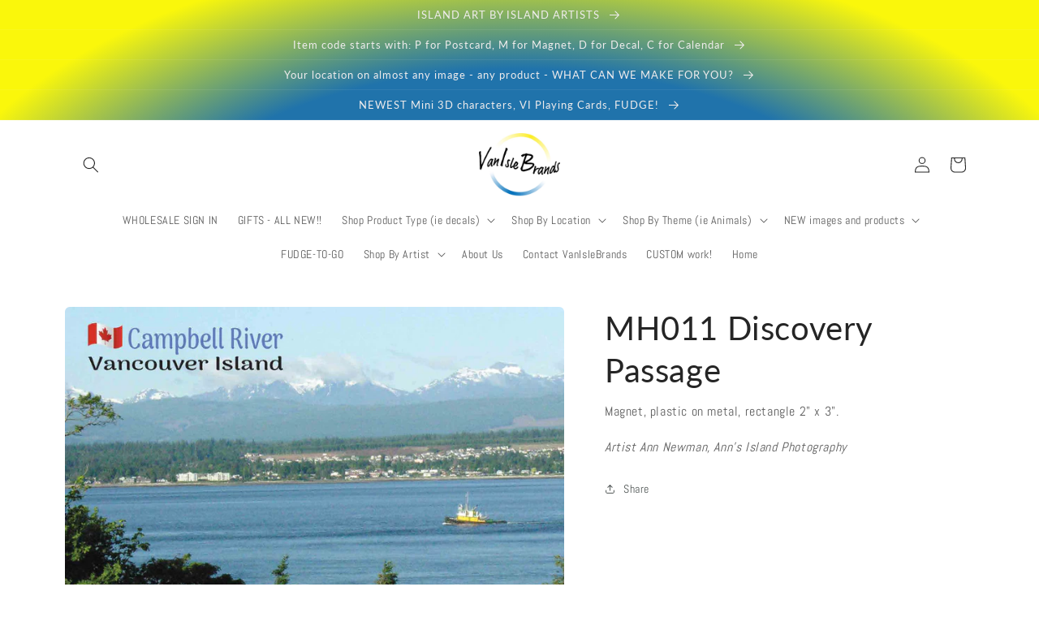

--- FILE ---
content_type: text/html; charset=utf-8
request_url: https://vanislebrands.ca/products/mh011-discovery-passage
body_size: 23661
content:
<!doctype html>
<html class="no-js" lang="en">
  <head>
    <meta charset="utf-8">
    <meta http-equiv="X-UA-Compatible" content="IE=edge">
    <meta name="viewport" content="width=device-width,initial-scale=1">
    <meta name="theme-color" content="">
    <link rel="canonical" href="https://vanislebrands.ca/products/mh011-discovery-passage">
    <link rel="preconnect" href="https://cdn.shopify.com" crossorigin><link rel="preconnect" href="https://fonts.shopifycdn.com" crossorigin><title>
      MH011 Discovery Passage
 &ndash; VanIsleBrands</title>

    
      <meta name="description" content="Magnet, plastic on metal, rectangle 2&quot; x 3&quot;. Artist Ann Newman, Ann&#39;s Island Photography">
    

    

<meta property="og:site_name" content="VanIsleBrands">
<meta property="og:url" content="https://vanislebrands.ca/products/mh011-discovery-passage">
<meta property="og:title" content="MH011 Discovery Passage">
<meta property="og:type" content="product">
<meta property="og:description" content="Magnet, plastic on metal, rectangle 2&quot; x 3&quot;. Artist Ann Newman, Ann&#39;s Island Photography"><meta property="og:image" content="http://vanislebrands.ca/cdn/shop/products/MH011DiscoveryPassage.jpg?v=1676831393">
  <meta property="og:image:secure_url" content="https://vanislebrands.ca/cdn/shop/products/MH011DiscoveryPassage.jpg?v=1676831393">
  <meta property="og:image:width" content="1620">
  <meta property="og:image:height" content="1080"><meta property="og:price:amount" content="2.25">
  <meta property="og:price:currency" content="CAD"><meta name="twitter:card" content="summary_large_image">
<meta name="twitter:title" content="MH011 Discovery Passage">
<meta name="twitter:description" content="Magnet, plastic on metal, rectangle 2&quot; x 3&quot;. Artist Ann Newman, Ann&#39;s Island Photography">


    <script src="//vanislebrands.ca/cdn/shop/t/2/assets/global.js?v=149496944046504657681665008390" defer="defer"></script>
    <script>window.performance && window.performance.mark && window.performance.mark('shopify.content_for_header.start');</script><meta id="shopify-digital-wallet" name="shopify-digital-wallet" content="/59113668667/digital_wallets/dialog">
<link rel="alternate" type="application/json+oembed" href="https://vanislebrands.ca/products/mh011-discovery-passage.oembed">
<script async="async" src="/checkouts/internal/preloads.js?locale=en-CA"></script>
<script id="shopify-features" type="application/json">{"accessToken":"47799e5513124d47a18d552aa89e4165","betas":["rich-media-storefront-analytics"],"domain":"vanislebrands.ca","predictiveSearch":true,"shopId":59113668667,"locale":"en"}</script>
<script>var Shopify = Shopify || {};
Shopify.shop = "vibtest-6836.myshopify.com";
Shopify.locale = "en";
Shopify.currency = {"active":"CAD","rate":"1.0"};
Shopify.country = "CA";
Shopify.theme = {"name":"Vanisle","id":126342955067,"schema_name":"Craft","schema_version":"5.0.1","theme_store_id":1368,"role":"main"};
Shopify.theme.handle = "null";
Shopify.theme.style = {"id":null,"handle":null};
Shopify.cdnHost = "vanislebrands.ca/cdn";
Shopify.routes = Shopify.routes || {};
Shopify.routes.root = "/";</script>
<script type="module">!function(o){(o.Shopify=o.Shopify||{}).modules=!0}(window);</script>
<script>!function(o){function n(){var o=[];function n(){o.push(Array.prototype.slice.apply(arguments))}return n.q=o,n}var t=o.Shopify=o.Shopify||{};t.loadFeatures=n(),t.autoloadFeatures=n()}(window);</script>
<script id="shop-js-analytics" type="application/json">{"pageType":"product"}</script>
<script defer="defer" async type="module" src="//vanislebrands.ca/cdn/shopifycloud/shop-js/modules/v2/client.init-shop-cart-sync_BT-GjEfc.en.esm.js"></script>
<script defer="defer" async type="module" src="//vanislebrands.ca/cdn/shopifycloud/shop-js/modules/v2/chunk.common_D58fp_Oc.esm.js"></script>
<script defer="defer" async type="module" src="//vanislebrands.ca/cdn/shopifycloud/shop-js/modules/v2/chunk.modal_xMitdFEc.esm.js"></script>
<script type="module">
  await import("//vanislebrands.ca/cdn/shopifycloud/shop-js/modules/v2/client.init-shop-cart-sync_BT-GjEfc.en.esm.js");
await import("//vanislebrands.ca/cdn/shopifycloud/shop-js/modules/v2/chunk.common_D58fp_Oc.esm.js");
await import("//vanislebrands.ca/cdn/shopifycloud/shop-js/modules/v2/chunk.modal_xMitdFEc.esm.js");

  window.Shopify.SignInWithShop?.initShopCartSync?.({"fedCMEnabled":true,"windoidEnabled":true});

</script>
<script id="__st">var __st={"a":59113668667,"offset":-28800,"reqid":"194a1ca2-d0e3-42ab-aed8-4546e5abbbc2-1769146148","pageurl":"vanislebrands.ca\/products\/mh011-discovery-passage","u":"7823fff3a40f","p":"product","rtyp":"product","rid":7094121398331};</script>
<script>window.ShopifyPaypalV4VisibilityTracking = true;</script>
<script id="captcha-bootstrap">!function(){'use strict';const t='contact',e='account',n='new_comment',o=[[t,t],['blogs',n],['comments',n],[t,'customer']],c=[[e,'customer_login'],[e,'guest_login'],[e,'recover_customer_password'],[e,'create_customer']],r=t=>t.map((([t,e])=>`form[action*='/${t}']:not([data-nocaptcha='true']) input[name='form_type'][value='${e}']`)).join(','),a=t=>()=>t?[...document.querySelectorAll(t)].map((t=>t.form)):[];function s(){const t=[...o],e=r(t);return a(e)}const i='password',u='form_key',d=['recaptcha-v3-token','g-recaptcha-response','h-captcha-response',i],f=()=>{try{return window.sessionStorage}catch{return}},m='__shopify_v',_=t=>t.elements[u];function p(t,e,n=!1){try{const o=window.sessionStorage,c=JSON.parse(o.getItem(e)),{data:r}=function(t){const{data:e,action:n}=t;return t[m]||n?{data:e,action:n}:{data:t,action:n}}(c);for(const[e,n]of Object.entries(r))t.elements[e]&&(t.elements[e].value=n);n&&o.removeItem(e)}catch(o){console.error('form repopulation failed',{error:o})}}const l='form_type',E='cptcha';function T(t){t.dataset[E]=!0}const w=window,h=w.document,L='Shopify',v='ce_forms',y='captcha';let A=!1;((t,e)=>{const n=(g='f06e6c50-85a8-45c8-87d0-21a2b65856fe',I='https://cdn.shopify.com/shopifycloud/storefront-forms-hcaptcha/ce_storefront_forms_captcha_hcaptcha.v1.5.2.iife.js',D={infoText:'Protected by hCaptcha',privacyText:'Privacy',termsText:'Terms'},(t,e,n)=>{const o=w[L][v],c=o.bindForm;if(c)return c(t,g,e,D).then(n);var r;o.q.push([[t,g,e,D],n]),r=I,A||(h.body.append(Object.assign(h.createElement('script'),{id:'captcha-provider',async:!0,src:r})),A=!0)});var g,I,D;w[L]=w[L]||{},w[L][v]=w[L][v]||{},w[L][v].q=[],w[L][y]=w[L][y]||{},w[L][y].protect=function(t,e){n(t,void 0,e),T(t)},Object.freeze(w[L][y]),function(t,e,n,w,h,L){const[v,y,A,g]=function(t,e,n){const i=e?o:[],u=t?c:[],d=[...i,...u],f=r(d),m=r(i),_=r(d.filter((([t,e])=>n.includes(e))));return[a(f),a(m),a(_),s()]}(w,h,L),I=t=>{const e=t.target;return e instanceof HTMLFormElement?e:e&&e.form},D=t=>v().includes(t);t.addEventListener('submit',(t=>{const e=I(t);if(!e)return;const n=D(e)&&!e.dataset.hcaptchaBound&&!e.dataset.recaptchaBound,o=_(e),c=g().includes(e)&&(!o||!o.value);(n||c)&&t.preventDefault(),c&&!n&&(function(t){try{if(!f())return;!function(t){const e=f();if(!e)return;const n=_(t);if(!n)return;const o=n.value;o&&e.removeItem(o)}(t);const e=Array.from(Array(32),(()=>Math.random().toString(36)[2])).join('');!function(t,e){_(t)||t.append(Object.assign(document.createElement('input'),{type:'hidden',name:u})),t.elements[u].value=e}(t,e),function(t,e){const n=f();if(!n)return;const o=[...t.querySelectorAll(`input[type='${i}']`)].map((({name:t})=>t)),c=[...d,...o],r={};for(const[a,s]of new FormData(t).entries())c.includes(a)||(r[a]=s);n.setItem(e,JSON.stringify({[m]:1,action:t.action,data:r}))}(t,e)}catch(e){console.error('failed to persist form',e)}}(e),e.submit())}));const S=(t,e)=>{t&&!t.dataset[E]&&(n(t,e.some((e=>e===t))),T(t))};for(const o of['focusin','change'])t.addEventListener(o,(t=>{const e=I(t);D(e)&&S(e,y())}));const B=e.get('form_key'),M=e.get(l),P=B&&M;t.addEventListener('DOMContentLoaded',(()=>{const t=y();if(P)for(const e of t)e.elements[l].value===M&&p(e,B);[...new Set([...A(),...v().filter((t=>'true'===t.dataset.shopifyCaptcha))])].forEach((e=>S(e,t)))}))}(h,new URLSearchParams(w.location.search),n,t,e,['guest_login'])})(!0,!0)}();</script>
<script integrity="sha256-4kQ18oKyAcykRKYeNunJcIwy7WH5gtpwJnB7kiuLZ1E=" data-source-attribution="shopify.loadfeatures" defer="defer" src="//vanislebrands.ca/cdn/shopifycloud/storefront/assets/storefront/load_feature-a0a9edcb.js" crossorigin="anonymous"></script>
<script data-source-attribution="shopify.dynamic_checkout.dynamic.init">var Shopify=Shopify||{};Shopify.PaymentButton=Shopify.PaymentButton||{isStorefrontPortableWallets:!0,init:function(){window.Shopify.PaymentButton.init=function(){};var t=document.createElement("script");t.src="https://vanislebrands.ca/cdn/shopifycloud/portable-wallets/latest/portable-wallets.en.js",t.type="module",document.head.appendChild(t)}};
</script>
<script data-source-attribution="shopify.dynamic_checkout.buyer_consent">
  function portableWalletsHideBuyerConsent(e){var t=document.getElementById("shopify-buyer-consent"),n=document.getElementById("shopify-subscription-policy-button");t&&n&&(t.classList.add("hidden"),t.setAttribute("aria-hidden","true"),n.removeEventListener("click",e))}function portableWalletsShowBuyerConsent(e){var t=document.getElementById("shopify-buyer-consent"),n=document.getElementById("shopify-subscription-policy-button");t&&n&&(t.classList.remove("hidden"),t.removeAttribute("aria-hidden"),n.addEventListener("click",e))}window.Shopify?.PaymentButton&&(window.Shopify.PaymentButton.hideBuyerConsent=portableWalletsHideBuyerConsent,window.Shopify.PaymentButton.showBuyerConsent=portableWalletsShowBuyerConsent);
</script>
<script data-source-attribution="shopify.dynamic_checkout.cart.bootstrap">document.addEventListener("DOMContentLoaded",(function(){function t(){return document.querySelector("shopify-accelerated-checkout-cart, shopify-accelerated-checkout")}if(t())Shopify.PaymentButton.init();else{new MutationObserver((function(e,n){t()&&(Shopify.PaymentButton.init(),n.disconnect())})).observe(document.body,{childList:!0,subtree:!0})}}));
</script>
<script id="sections-script" data-sections="header,footer" defer="defer" src="//vanislebrands.ca/cdn/shop/t/2/compiled_assets/scripts.js?v=522"></script>
<script>window.performance && window.performance.mark && window.performance.mark('shopify.content_for_header.end');</script>


    <style data-shopify>
      @font-face {
  font-family: Abel;
  font-weight: 400;
  font-style: normal;
  font-display: swap;
  src: url("//vanislebrands.ca/cdn/fonts/abel/abel_n4.0254805ccf79872a96d53996a984f2b9039f9995.woff2") format("woff2"),
       url("//vanislebrands.ca/cdn/fonts/abel/abel_n4.635ebaebd760542724b79271de73bae7c2091173.woff") format("woff");
}

      
      
      
      @font-face {
  font-family: Lato;
  font-weight: 400;
  font-style: normal;
  font-display: swap;
  src: url("//vanislebrands.ca/cdn/fonts/lato/lato_n4.c3b93d431f0091c8be23185e15c9d1fee1e971c5.woff2") format("woff2"),
       url("//vanislebrands.ca/cdn/fonts/lato/lato_n4.d5c00c781efb195594fd2fd4ad04f7882949e327.woff") format("woff");
}


      :root {
        --font-body-family: Abel, sans-serif;
        --font-body-style: normal;
        --font-body-weight: 400;
        --font-body-weight-bold: 700;

        --font-heading-family: Lato, sans-serif;
        --font-heading-style: normal;
        --font-heading-weight: 400;

        --font-body-scale: 1.0;
        --font-heading-scale: 1.0;

        --color-base-text: 37, 37, 37;
        --color-shadow: 37, 37, 37;
        --color-base-background-1: 255, 255, 255;
        --color-base-background-2: 0, 0, 0;
        --color-base-solid-button-labels: 239, 236, 236;
        --color-base-outline-button-labels: 80, 86, 85;
        --color-base-accent-1: 32, 115, 171;
        --color-base-accent-2: 32, 115, 171;
        --payment-terms-background-color: #ffffff;

        --gradient-base-background-1: #ffffff;
        --gradient-base-background-2: rgba(0,0,0,0);
        --gradient-base-accent-1: #2073ab;
        --gradient-base-accent-2: radial-gradient(rgba(32, 115, 171, 1) 54%, rgba(250, 247, 11, 1) 83%);

        --media-padding: px;
        --media-border-opacity: 0.1;
        --media-border-width: 0px;
        --media-radius: 6px;
        --media-shadow-opacity: 0.0;
        --media-shadow-horizontal-offset: 0px;
        --media-shadow-vertical-offset: 4px;
        --media-shadow-blur-radius: 5px;
        --media-shadow-visible: 0;

        --page-width: 120rem;
        --page-width-margin: 0rem;

        --product-card-image-padding: 0.0rem;
        --product-card-corner-radius: 0.6rem;
        --product-card-text-alignment: left;
        --product-card-border-width: 0.1rem;
        --product-card-border-opacity: 0.1;
        --product-card-shadow-opacity: 0.0;
        --product-card-shadow-visible: 0;
        --product-card-shadow-horizontal-offset: 0.0rem;
        --product-card-shadow-vertical-offset: 0.4rem;
        --product-card-shadow-blur-radius: 0.5rem;

        --collection-card-image-padding: 0.0rem;
        --collection-card-corner-radius: 0.6rem;
        --collection-card-text-alignment: left;
        --collection-card-border-width: 0.1rem;
        --collection-card-border-opacity: 0.1;
        --collection-card-shadow-opacity: 0.0;
        --collection-card-shadow-visible: 0;
        --collection-card-shadow-horizontal-offset: 0.0rem;
        --collection-card-shadow-vertical-offset: 0.4rem;
        --collection-card-shadow-blur-radius: 0.5rem;

        --blog-card-image-padding: 0.0rem;
        --blog-card-corner-radius: 0.6rem;
        --blog-card-text-alignment: left;
        --blog-card-border-width: 0.1rem;
        --blog-card-border-opacity: 0.1;
        --blog-card-shadow-opacity: 0.0;
        --blog-card-shadow-visible: 0;
        --blog-card-shadow-horizontal-offset: 0.0rem;
        --blog-card-shadow-vertical-offset: 0.4rem;
        --blog-card-shadow-blur-radius: 0.5rem;

        --badge-corner-radius: 0.6rem;

        --popup-border-width: 1px;
        --popup-border-opacity: 0.5;
        --popup-corner-radius: 6px;
        --popup-shadow-opacity: 0.0;
        --popup-shadow-horizontal-offset: 0px;
        --popup-shadow-vertical-offset: 4px;
        --popup-shadow-blur-radius: 5px;

        --drawer-border-width: 1px;
        --drawer-border-opacity: 0.1;
        --drawer-shadow-opacity: 0.0;
        --drawer-shadow-horizontal-offset: 0px;
        --drawer-shadow-vertical-offset: 4px;
        --drawer-shadow-blur-radius: 5px;

        --spacing-sections-desktop: 0px;
        --spacing-sections-mobile: 0px;

        --grid-desktop-vertical-spacing: 20px;
        --grid-desktop-horizontal-spacing: 20px;
        --grid-mobile-vertical-spacing: 10px;
        --grid-mobile-horizontal-spacing: 10px;

        --text-boxes-border-opacity: 0.1;
        --text-boxes-border-width: 0px;
        --text-boxes-radius: 6px;
        --text-boxes-shadow-opacity: 0.0;
        --text-boxes-shadow-visible: 0;
        --text-boxes-shadow-horizontal-offset: 0px;
        --text-boxes-shadow-vertical-offset: 4px;
        --text-boxes-shadow-blur-radius: 5px;

        --buttons-radius: 6px;
        --buttons-radius-outset: 7px;
        --buttons-border-width: 1px;
        --buttons-border-opacity: 1.0;
        --buttons-shadow-opacity: 0.0;
        --buttons-shadow-visible: 0;
        --buttons-shadow-horizontal-offset: 0px;
        --buttons-shadow-vertical-offset: 4px;
        --buttons-shadow-blur-radius: 5px;
        --buttons-border-offset: 0.3px;

        --inputs-radius: 6px;
        --inputs-border-width: 1px;
        --inputs-border-opacity: 0.55;
        --inputs-shadow-opacity: 0.0;
        --inputs-shadow-horizontal-offset: 0px;
        --inputs-margin-offset: 0px;
        --inputs-shadow-vertical-offset: 4px;
        --inputs-shadow-blur-radius: 5px;
        --inputs-radius-outset: 7px;

        --variant-pills-radius: 40px;
        --variant-pills-border-width: 1px;
        --variant-pills-border-opacity: 0.55;
        --variant-pills-shadow-opacity: 0.0;
        --variant-pills-shadow-horizontal-offset: 0px;
        --variant-pills-shadow-vertical-offset: 4px;
        --variant-pills-shadow-blur-radius: 5px;
      }

      *,
      *::before,
      *::after {
        box-sizing: inherit;
      }

      html {
        box-sizing: border-box;
        font-size: calc(var(--font-body-scale) * 62.5%);
        height: 100%;
      }

      body {
        display: grid;
        grid-template-rows: auto auto 1fr auto;
        grid-template-columns: 100%;
        min-height: 100%;
        margin: 0;
        font-size: 1.5rem;
        letter-spacing: 0.06rem;
        line-height: calc(1 + 0.8 / var(--font-body-scale));
        font-family: var(--font-body-family);
        font-style: var(--font-body-style);
        font-weight: var(--font-body-weight);
      }

      @media screen and (min-width: 750px) {
        body {
          font-size: 1.6rem;
        }
      }
    </style>

    <link href="//vanislebrands.ca/cdn/shop/t/2/assets/base.css?v=88290808517547527771665008392" rel="stylesheet" type="text/css" media="all" />
<link rel="preload" as="font" href="//vanislebrands.ca/cdn/fonts/abel/abel_n4.0254805ccf79872a96d53996a984f2b9039f9995.woff2" type="font/woff2" crossorigin><link rel="preload" as="font" href="//vanislebrands.ca/cdn/fonts/lato/lato_n4.c3b93d431f0091c8be23185e15c9d1fee1e971c5.woff2" type="font/woff2" crossorigin><link rel="stylesheet" href="//vanislebrands.ca/cdn/shop/t/2/assets/component-predictive-search.css?v=83512081251802922551665008390" media="print" onload="this.media='all'"><script>document.documentElement.className = document.documentElement.className.replace('no-js', 'js');
    if (Shopify.designMode) {
      document.documentElement.classList.add('shopify-design-mode');
    }
    </script>
  <link href="https://monorail-edge.shopifysvc.com" rel="dns-prefetch">
<script>(function(){if ("sendBeacon" in navigator && "performance" in window) {try {var session_token_from_headers = performance.getEntriesByType('navigation')[0].serverTiming.find(x => x.name == '_s').description;} catch {var session_token_from_headers = undefined;}var session_cookie_matches = document.cookie.match(/_shopify_s=([^;]*)/);var session_token_from_cookie = session_cookie_matches && session_cookie_matches.length === 2 ? session_cookie_matches[1] : "";var session_token = session_token_from_headers || session_token_from_cookie || "";function handle_abandonment_event(e) {var entries = performance.getEntries().filter(function(entry) {return /monorail-edge.shopifysvc.com/.test(entry.name);});if (!window.abandonment_tracked && entries.length === 0) {window.abandonment_tracked = true;var currentMs = Date.now();var navigation_start = performance.timing.navigationStart;var payload = {shop_id: 59113668667,url: window.location.href,navigation_start,duration: currentMs - navigation_start,session_token,page_type: "product"};window.navigator.sendBeacon("https://monorail-edge.shopifysvc.com/v1/produce", JSON.stringify({schema_id: "online_store_buyer_site_abandonment/1.1",payload: payload,metadata: {event_created_at_ms: currentMs,event_sent_at_ms: currentMs}}));}}window.addEventListener('pagehide', handle_abandonment_event);}}());</script>
<script id="web-pixels-manager-setup">(function e(e,d,r,n,o){if(void 0===o&&(o={}),!Boolean(null===(a=null===(i=window.Shopify)||void 0===i?void 0:i.analytics)||void 0===a?void 0:a.replayQueue)){var i,a;window.Shopify=window.Shopify||{};var t=window.Shopify;t.analytics=t.analytics||{};var s=t.analytics;s.replayQueue=[],s.publish=function(e,d,r){return s.replayQueue.push([e,d,r]),!0};try{self.performance.mark("wpm:start")}catch(e){}var l=function(){var e={modern:/Edge?\/(1{2}[4-9]|1[2-9]\d|[2-9]\d{2}|\d{4,})\.\d+(\.\d+|)|Firefox\/(1{2}[4-9]|1[2-9]\d|[2-9]\d{2}|\d{4,})\.\d+(\.\d+|)|Chrom(ium|e)\/(9{2}|\d{3,})\.\d+(\.\d+|)|(Maci|X1{2}).+ Version\/(15\.\d+|(1[6-9]|[2-9]\d|\d{3,})\.\d+)([,.]\d+|)( \(\w+\)|)( Mobile\/\w+|) Safari\/|Chrome.+OPR\/(9{2}|\d{3,})\.\d+\.\d+|(CPU[ +]OS|iPhone[ +]OS|CPU[ +]iPhone|CPU IPhone OS|CPU iPad OS)[ +]+(15[._]\d+|(1[6-9]|[2-9]\d|\d{3,})[._]\d+)([._]\d+|)|Android:?[ /-](13[3-9]|1[4-9]\d|[2-9]\d{2}|\d{4,})(\.\d+|)(\.\d+|)|Android.+Firefox\/(13[5-9]|1[4-9]\d|[2-9]\d{2}|\d{4,})\.\d+(\.\d+|)|Android.+Chrom(ium|e)\/(13[3-9]|1[4-9]\d|[2-9]\d{2}|\d{4,})\.\d+(\.\d+|)|SamsungBrowser\/([2-9]\d|\d{3,})\.\d+/,legacy:/Edge?\/(1[6-9]|[2-9]\d|\d{3,})\.\d+(\.\d+|)|Firefox\/(5[4-9]|[6-9]\d|\d{3,})\.\d+(\.\d+|)|Chrom(ium|e)\/(5[1-9]|[6-9]\d|\d{3,})\.\d+(\.\d+|)([\d.]+$|.*Safari\/(?![\d.]+ Edge\/[\d.]+$))|(Maci|X1{2}).+ Version\/(10\.\d+|(1[1-9]|[2-9]\d|\d{3,})\.\d+)([,.]\d+|)( \(\w+\)|)( Mobile\/\w+|) Safari\/|Chrome.+OPR\/(3[89]|[4-9]\d|\d{3,})\.\d+\.\d+|(CPU[ +]OS|iPhone[ +]OS|CPU[ +]iPhone|CPU IPhone OS|CPU iPad OS)[ +]+(10[._]\d+|(1[1-9]|[2-9]\d|\d{3,})[._]\d+)([._]\d+|)|Android:?[ /-](13[3-9]|1[4-9]\d|[2-9]\d{2}|\d{4,})(\.\d+|)(\.\d+|)|Mobile Safari.+OPR\/([89]\d|\d{3,})\.\d+\.\d+|Android.+Firefox\/(13[5-9]|1[4-9]\d|[2-9]\d{2}|\d{4,})\.\d+(\.\d+|)|Android.+Chrom(ium|e)\/(13[3-9]|1[4-9]\d|[2-9]\d{2}|\d{4,})\.\d+(\.\d+|)|Android.+(UC? ?Browser|UCWEB|U3)[ /]?(15\.([5-9]|\d{2,})|(1[6-9]|[2-9]\d|\d{3,})\.\d+)\.\d+|SamsungBrowser\/(5\.\d+|([6-9]|\d{2,})\.\d+)|Android.+MQ{2}Browser\/(14(\.(9|\d{2,})|)|(1[5-9]|[2-9]\d|\d{3,})(\.\d+|))(\.\d+|)|K[Aa][Ii]OS\/(3\.\d+|([4-9]|\d{2,})\.\d+)(\.\d+|)/},d=e.modern,r=e.legacy,n=navigator.userAgent;return n.match(d)?"modern":n.match(r)?"legacy":"unknown"}(),u="modern"===l?"modern":"legacy",c=(null!=n?n:{modern:"",legacy:""})[u],f=function(e){return[e.baseUrl,"/wpm","/b",e.hashVersion,"modern"===e.buildTarget?"m":"l",".js"].join("")}({baseUrl:d,hashVersion:r,buildTarget:u}),m=function(e){var d=e.version,r=e.bundleTarget,n=e.surface,o=e.pageUrl,i=e.monorailEndpoint;return{emit:function(e){var a=e.status,t=e.errorMsg,s=(new Date).getTime(),l=JSON.stringify({metadata:{event_sent_at_ms:s},events:[{schema_id:"web_pixels_manager_load/3.1",payload:{version:d,bundle_target:r,page_url:o,status:a,surface:n,error_msg:t},metadata:{event_created_at_ms:s}}]});if(!i)return console&&console.warn&&console.warn("[Web Pixels Manager] No Monorail endpoint provided, skipping logging."),!1;try{return self.navigator.sendBeacon.bind(self.navigator)(i,l)}catch(e){}var u=new XMLHttpRequest;try{return u.open("POST",i,!0),u.setRequestHeader("Content-Type","text/plain"),u.send(l),!0}catch(e){return console&&console.warn&&console.warn("[Web Pixels Manager] Got an unhandled error while logging to Monorail."),!1}}}}({version:r,bundleTarget:l,surface:e.surface,pageUrl:self.location.href,monorailEndpoint:e.monorailEndpoint});try{o.browserTarget=l,function(e){var d=e.src,r=e.async,n=void 0===r||r,o=e.onload,i=e.onerror,a=e.sri,t=e.scriptDataAttributes,s=void 0===t?{}:t,l=document.createElement("script"),u=document.querySelector("head"),c=document.querySelector("body");if(l.async=n,l.src=d,a&&(l.integrity=a,l.crossOrigin="anonymous"),s)for(var f in s)if(Object.prototype.hasOwnProperty.call(s,f))try{l.dataset[f]=s[f]}catch(e){}if(o&&l.addEventListener("load",o),i&&l.addEventListener("error",i),u)u.appendChild(l);else{if(!c)throw new Error("Did not find a head or body element to append the script");c.appendChild(l)}}({src:f,async:!0,onload:function(){if(!function(){var e,d;return Boolean(null===(d=null===(e=window.Shopify)||void 0===e?void 0:e.analytics)||void 0===d?void 0:d.initialized)}()){var d=window.webPixelsManager.init(e)||void 0;if(d){var r=window.Shopify.analytics;r.replayQueue.forEach((function(e){var r=e[0],n=e[1],o=e[2];d.publishCustomEvent(r,n,o)})),r.replayQueue=[],r.publish=d.publishCustomEvent,r.visitor=d.visitor,r.initialized=!0}}},onerror:function(){return m.emit({status:"failed",errorMsg:"".concat(f," has failed to load")})},sri:function(e){var d=/^sha384-[A-Za-z0-9+/=]+$/;return"string"==typeof e&&d.test(e)}(c)?c:"",scriptDataAttributes:o}),m.emit({status:"loading"})}catch(e){m.emit({status:"failed",errorMsg:(null==e?void 0:e.message)||"Unknown error"})}}})({shopId: 59113668667,storefrontBaseUrl: "https://vanislebrands.ca",extensionsBaseUrl: "https://extensions.shopifycdn.com/cdn/shopifycloud/web-pixels-manager",monorailEndpoint: "https://monorail-edge.shopifysvc.com/unstable/produce_batch",surface: "storefront-renderer",enabledBetaFlags: ["2dca8a86"],webPixelsConfigList: [{"id":"shopify-app-pixel","configuration":"{}","eventPayloadVersion":"v1","runtimeContext":"STRICT","scriptVersion":"0450","apiClientId":"shopify-pixel","type":"APP","privacyPurposes":["ANALYTICS","MARKETING"]},{"id":"shopify-custom-pixel","eventPayloadVersion":"v1","runtimeContext":"LAX","scriptVersion":"0450","apiClientId":"shopify-pixel","type":"CUSTOM","privacyPurposes":["ANALYTICS","MARKETING"]}],isMerchantRequest: false,initData: {"shop":{"name":"VanIsleBrands","paymentSettings":{"currencyCode":"CAD"},"myshopifyDomain":"vibtest-6836.myshopify.com","countryCode":"CA","storefrontUrl":"https:\/\/vanislebrands.ca"},"customer":null,"cart":null,"checkout":null,"productVariants":[{"price":{"amount":2.25,"currencyCode":"CAD"},"product":{"title":"MH011 Discovery Passage","vendor":"VanIsleBrands","id":"7094121398331","untranslatedTitle":"MH011 Discovery Passage","url":"\/products\/mh011-discovery-passage","type":"Magnet"},"id":"41130241753147","image":{"src":"\/\/vanislebrands.ca\/cdn\/shop\/products\/MH011DiscoveryPassage.jpg?v=1676831393"},"sku":"MH011","title":"Default Title","untranslatedTitle":"Default Title"}],"purchasingCompany":null},},"https://vanislebrands.ca/cdn","fcfee988w5aeb613cpc8e4bc33m6693e112",{"modern":"","legacy":""},{"shopId":"59113668667","storefrontBaseUrl":"https:\/\/vanislebrands.ca","extensionBaseUrl":"https:\/\/extensions.shopifycdn.com\/cdn\/shopifycloud\/web-pixels-manager","surface":"storefront-renderer","enabledBetaFlags":"[\"2dca8a86\"]","isMerchantRequest":"false","hashVersion":"fcfee988w5aeb613cpc8e4bc33m6693e112","publish":"custom","events":"[[\"page_viewed\",{}],[\"product_viewed\",{\"productVariant\":{\"price\":{\"amount\":2.25,\"currencyCode\":\"CAD\"},\"product\":{\"title\":\"MH011 Discovery Passage\",\"vendor\":\"VanIsleBrands\",\"id\":\"7094121398331\",\"untranslatedTitle\":\"MH011 Discovery Passage\",\"url\":\"\/products\/mh011-discovery-passage\",\"type\":\"Magnet\"},\"id\":\"41130241753147\",\"image\":{\"src\":\"\/\/vanislebrands.ca\/cdn\/shop\/products\/MH011DiscoveryPassage.jpg?v=1676831393\"},\"sku\":\"MH011\",\"title\":\"Default Title\",\"untranslatedTitle\":\"Default Title\"}}]]"});</script><script>
  window.ShopifyAnalytics = window.ShopifyAnalytics || {};
  window.ShopifyAnalytics.meta = window.ShopifyAnalytics.meta || {};
  window.ShopifyAnalytics.meta.currency = 'CAD';
  var meta = {"product":{"id":7094121398331,"gid":"gid:\/\/shopify\/Product\/7094121398331","vendor":"VanIsleBrands","type":"Magnet","handle":"mh011-discovery-passage","variants":[{"id":41130241753147,"price":225,"name":"MH011 Discovery Passage","public_title":null,"sku":"MH011"}],"remote":false},"page":{"pageType":"product","resourceType":"product","resourceId":7094121398331,"requestId":"194a1ca2-d0e3-42ab-aed8-4546e5abbbc2-1769146148"}};
  for (var attr in meta) {
    window.ShopifyAnalytics.meta[attr] = meta[attr];
  }
</script>
<script class="analytics">
  (function () {
    var customDocumentWrite = function(content) {
      var jquery = null;

      if (window.jQuery) {
        jquery = window.jQuery;
      } else if (window.Checkout && window.Checkout.$) {
        jquery = window.Checkout.$;
      }

      if (jquery) {
        jquery('body').append(content);
      }
    };

    var hasLoggedConversion = function(token) {
      if (token) {
        return document.cookie.indexOf('loggedConversion=' + token) !== -1;
      }
      return false;
    }

    var setCookieIfConversion = function(token) {
      if (token) {
        var twoMonthsFromNow = new Date(Date.now());
        twoMonthsFromNow.setMonth(twoMonthsFromNow.getMonth() + 2);

        document.cookie = 'loggedConversion=' + token + '; expires=' + twoMonthsFromNow;
      }
    }

    var trekkie = window.ShopifyAnalytics.lib = window.trekkie = window.trekkie || [];
    if (trekkie.integrations) {
      return;
    }
    trekkie.methods = [
      'identify',
      'page',
      'ready',
      'track',
      'trackForm',
      'trackLink'
    ];
    trekkie.factory = function(method) {
      return function() {
        var args = Array.prototype.slice.call(arguments);
        args.unshift(method);
        trekkie.push(args);
        return trekkie;
      };
    };
    for (var i = 0; i < trekkie.methods.length; i++) {
      var key = trekkie.methods[i];
      trekkie[key] = trekkie.factory(key);
    }
    trekkie.load = function(config) {
      trekkie.config = config || {};
      trekkie.config.initialDocumentCookie = document.cookie;
      var first = document.getElementsByTagName('script')[0];
      var script = document.createElement('script');
      script.type = 'text/javascript';
      script.onerror = function(e) {
        var scriptFallback = document.createElement('script');
        scriptFallback.type = 'text/javascript';
        scriptFallback.onerror = function(error) {
                var Monorail = {
      produce: function produce(monorailDomain, schemaId, payload) {
        var currentMs = new Date().getTime();
        var event = {
          schema_id: schemaId,
          payload: payload,
          metadata: {
            event_created_at_ms: currentMs,
            event_sent_at_ms: currentMs
          }
        };
        return Monorail.sendRequest("https://" + monorailDomain + "/v1/produce", JSON.stringify(event));
      },
      sendRequest: function sendRequest(endpointUrl, payload) {
        // Try the sendBeacon API
        if (window && window.navigator && typeof window.navigator.sendBeacon === 'function' && typeof window.Blob === 'function' && !Monorail.isIos12()) {
          var blobData = new window.Blob([payload], {
            type: 'text/plain'
          });

          if (window.navigator.sendBeacon(endpointUrl, blobData)) {
            return true;
          } // sendBeacon was not successful

        } // XHR beacon

        var xhr = new XMLHttpRequest();

        try {
          xhr.open('POST', endpointUrl);
          xhr.setRequestHeader('Content-Type', 'text/plain');
          xhr.send(payload);
        } catch (e) {
          console.log(e);
        }

        return false;
      },
      isIos12: function isIos12() {
        return window.navigator.userAgent.lastIndexOf('iPhone; CPU iPhone OS 12_') !== -1 || window.navigator.userAgent.lastIndexOf('iPad; CPU OS 12_') !== -1;
      }
    };
    Monorail.produce('monorail-edge.shopifysvc.com',
      'trekkie_storefront_load_errors/1.1',
      {shop_id: 59113668667,
      theme_id: 126342955067,
      app_name: "storefront",
      context_url: window.location.href,
      source_url: "//vanislebrands.ca/cdn/s/trekkie.storefront.8d95595f799fbf7e1d32231b9a28fd43b70c67d3.min.js"});

        };
        scriptFallback.async = true;
        scriptFallback.src = '//vanislebrands.ca/cdn/s/trekkie.storefront.8d95595f799fbf7e1d32231b9a28fd43b70c67d3.min.js';
        first.parentNode.insertBefore(scriptFallback, first);
      };
      script.async = true;
      script.src = '//vanislebrands.ca/cdn/s/trekkie.storefront.8d95595f799fbf7e1d32231b9a28fd43b70c67d3.min.js';
      first.parentNode.insertBefore(script, first);
    };
    trekkie.load(
      {"Trekkie":{"appName":"storefront","development":false,"defaultAttributes":{"shopId":59113668667,"isMerchantRequest":null,"themeId":126342955067,"themeCityHash":"15143482427304005392","contentLanguage":"en","currency":"CAD","eventMetadataId":"f0a71eaf-ad05-4dbd-9ccb-9a7e98a62460"},"isServerSideCookieWritingEnabled":true,"monorailRegion":"shop_domain","enabledBetaFlags":["65f19447"]},"Session Attribution":{},"S2S":{"facebookCapiEnabled":false,"source":"trekkie-storefront-renderer","apiClientId":580111}}
    );

    var loaded = false;
    trekkie.ready(function() {
      if (loaded) return;
      loaded = true;

      window.ShopifyAnalytics.lib = window.trekkie;

      var originalDocumentWrite = document.write;
      document.write = customDocumentWrite;
      try { window.ShopifyAnalytics.merchantGoogleAnalytics.call(this); } catch(error) {};
      document.write = originalDocumentWrite;

      window.ShopifyAnalytics.lib.page(null,{"pageType":"product","resourceType":"product","resourceId":7094121398331,"requestId":"194a1ca2-d0e3-42ab-aed8-4546e5abbbc2-1769146148","shopifyEmitted":true});

      var match = window.location.pathname.match(/checkouts\/(.+)\/(thank_you|post_purchase)/)
      var token = match? match[1]: undefined;
      if (!hasLoggedConversion(token)) {
        setCookieIfConversion(token);
        window.ShopifyAnalytics.lib.track("Viewed Product",{"currency":"CAD","variantId":41130241753147,"productId":7094121398331,"productGid":"gid:\/\/shopify\/Product\/7094121398331","name":"MH011 Discovery Passage","price":"2.25","sku":"MH011","brand":"VanIsleBrands","variant":null,"category":"Magnet","nonInteraction":true,"remote":false},undefined,undefined,{"shopifyEmitted":true});
      window.ShopifyAnalytics.lib.track("monorail:\/\/trekkie_storefront_viewed_product\/1.1",{"currency":"CAD","variantId":41130241753147,"productId":7094121398331,"productGid":"gid:\/\/shopify\/Product\/7094121398331","name":"MH011 Discovery Passage","price":"2.25","sku":"MH011","brand":"VanIsleBrands","variant":null,"category":"Magnet","nonInteraction":true,"remote":false,"referer":"https:\/\/vanislebrands.ca\/products\/mh011-discovery-passage"});
      }
    });


        var eventsListenerScript = document.createElement('script');
        eventsListenerScript.async = true;
        eventsListenerScript.src = "//vanislebrands.ca/cdn/shopifycloud/storefront/assets/shop_events_listener-3da45d37.js";
        document.getElementsByTagName('head')[0].appendChild(eventsListenerScript);

})();</script>
<script
  defer
  src="https://vanislebrands.ca/cdn/shopifycloud/perf-kit/shopify-perf-kit-3.0.4.min.js"
  data-application="storefront-renderer"
  data-shop-id="59113668667"
  data-render-region="gcp-us-central1"
  data-page-type="product"
  data-theme-instance-id="126342955067"
  data-theme-name="Craft"
  data-theme-version="5.0.1"
  data-monorail-region="shop_domain"
  data-resource-timing-sampling-rate="10"
  data-shs="true"
  data-shs-beacon="true"
  data-shs-export-with-fetch="true"
  data-shs-logs-sample-rate="1"
  data-shs-beacon-endpoint="https://vanislebrands.ca/api/collect"
></script>
</head>

  <body class="gradient">
    <a class="skip-to-content-link button visually-hidden" href="#MainContent">
      Skip to content
    </a><div id="shopify-section-announcement-bar" class="shopify-section"><div class="announcement-bar color-accent-2 gradient" role="region" aria-label="Announcement" ><a href="https://vanislebrands.ca/pages/about-us" class="announcement-bar__link link link--text focus-inset animate-arrow"><div class="page-width">
                <p class="announcement-bar__message center h5">
                  ISLAND ART BY ISLAND ARTISTS
<svg viewBox="0 0 14 10" fill="none" aria-hidden="true" focusable="false" role="presentation" class="icon icon-arrow" xmlns="http://www.w3.org/2000/svg">
  <path fill-rule="evenodd" clip-rule="evenodd" d="M8.537.808a.5.5 0 01.817-.162l4 4a.5.5 0 010 .708l-4 4a.5.5 0 11-.708-.708L11.793 5.5H1a.5.5 0 010-1h10.793L8.646 1.354a.5.5 0 01-.109-.546z" fill="currentColor">
</svg>

</p>
              </div></a></div><div class="announcement-bar color-accent-2 gradient" role="region" aria-label="Announcement" ><a href="/collections/all-products" class="announcement-bar__link link link--text focus-inset animate-arrow"><div class="page-width">
                <p class="announcement-bar__message center h5">
                  Item code starts with:      P for Postcard, M for Magnet, D for Decal, C for Calendar
<svg viewBox="0 0 14 10" fill="none" aria-hidden="true" focusable="false" role="presentation" class="icon icon-arrow" xmlns="http://www.w3.org/2000/svg">
  <path fill-rule="evenodd" clip-rule="evenodd" d="M8.537.808a.5.5 0 01.817-.162l4 4a.5.5 0 010 .708l-4 4a.5.5 0 11-.708-.708L11.793 5.5H1a.5.5 0 010-1h10.793L8.646 1.354a.5.5 0 01-.109-.546z" fill="currentColor">
</svg>

</p>
              </div></a></div><div class="announcement-bar color-accent-2 gradient" role="region" aria-label="Announcement" ><a href="https://vanislebrands.ca/collections/custom" class="announcement-bar__link link link--text focus-inset animate-arrow"><div class="page-width">
                <p class="announcement-bar__message center h5">
                  Your location on almost any image - any product - WHAT CAN WE MAKE FOR YOU?
<svg viewBox="0 0 14 10" fill="none" aria-hidden="true" focusable="false" role="presentation" class="icon icon-arrow" xmlns="http://www.w3.org/2000/svg">
  <path fill-rule="evenodd" clip-rule="evenodd" d="M8.537.808a.5.5 0 01.817-.162l4 4a.5.5 0 010 .708l-4 4a.5.5 0 11-.708-.708L11.793 5.5H1a.5.5 0 010-1h10.793L8.646 1.354a.5.5 0 01-.109-.546z" fill="currentColor">
</svg>

</p>
              </div></a></div><div class="announcement-bar color-accent-2 gradient" role="region" aria-label="Announcement" ><a href="/collections/new-for-2023" class="announcement-bar__link link link--text focus-inset animate-arrow"><div class="page-width">
                <p class="announcement-bar__message center h5">
                  NEWEST Mini 3D characters, VI Playing Cards, FUDGE!
<svg viewBox="0 0 14 10" fill="none" aria-hidden="true" focusable="false" role="presentation" class="icon icon-arrow" xmlns="http://www.w3.org/2000/svg">
  <path fill-rule="evenodd" clip-rule="evenodd" d="M8.537.808a.5.5 0 01.817-.162l4 4a.5.5 0 010 .708l-4 4a.5.5 0 11-.708-.708L11.793 5.5H1a.5.5 0 010-1h10.793L8.646 1.354a.5.5 0 01-.109-.546z" fill="currentColor">
</svg>

</p>
              </div></a></div>
</div>
    <div id="shopify-section-header" class="shopify-section section-header"><link rel="stylesheet" href="//vanislebrands.ca/cdn/shop/t/2/assets/component-list-menu.css?v=151968516119678728991665008391" media="print" onload="this.media='all'">
<link rel="stylesheet" href="//vanislebrands.ca/cdn/shop/t/2/assets/component-search.css?v=96455689198851321781665008389" media="print" onload="this.media='all'">
<link rel="stylesheet" href="//vanislebrands.ca/cdn/shop/t/2/assets/component-menu-drawer.css?v=182311192829367774911665008389" media="print" onload="this.media='all'">
<link rel="stylesheet" href="//vanislebrands.ca/cdn/shop/t/2/assets/component-cart-notification.css?v=183358051719344305851665008389" media="print" onload="this.media='all'">
<link rel="stylesheet" href="//vanislebrands.ca/cdn/shop/t/2/assets/component-cart-items.css?v=23917223812499722491665008392" media="print" onload="this.media='all'"><link rel="stylesheet" href="//vanislebrands.ca/cdn/shop/t/2/assets/component-price.css?v=65402837579211014041665008389" media="print" onload="this.media='all'">
  <link rel="stylesheet" href="//vanislebrands.ca/cdn/shop/t/2/assets/component-loading-overlay.css?v=167310470843593579841665008392" media="print" onload="this.media='all'"><noscript><link href="//vanislebrands.ca/cdn/shop/t/2/assets/component-list-menu.css?v=151968516119678728991665008391" rel="stylesheet" type="text/css" media="all" /></noscript>
<noscript><link href="//vanislebrands.ca/cdn/shop/t/2/assets/component-search.css?v=96455689198851321781665008389" rel="stylesheet" type="text/css" media="all" /></noscript>
<noscript><link href="//vanislebrands.ca/cdn/shop/t/2/assets/component-menu-drawer.css?v=182311192829367774911665008389" rel="stylesheet" type="text/css" media="all" /></noscript>
<noscript><link href="//vanislebrands.ca/cdn/shop/t/2/assets/component-cart-notification.css?v=183358051719344305851665008389" rel="stylesheet" type="text/css" media="all" /></noscript>
<noscript><link href="//vanislebrands.ca/cdn/shop/t/2/assets/component-cart-items.css?v=23917223812499722491665008392" rel="stylesheet" type="text/css" media="all" /></noscript>

<style>
  header-drawer {
    justify-self: start;
    margin-left: -1.2rem;
  }

  .header__heading-logo {
    max-width: 100px;
  }

  @media screen and (min-width: 990px) {
    header-drawer {
      display: none;
    }
  }

  .menu-drawer-container {
    display: flex;
  }

  .list-menu {
    list-style: none;
    padding: 0;
    margin: 0;
  }

  .list-menu--inline {
    display: inline-flex;
    flex-wrap: wrap;
  }

  summary.list-menu__item {
    padding-right: 2.7rem;
  }

  .list-menu__item {
    display: flex;
    align-items: center;
    line-height: calc(1 + 0.3 / var(--font-body-scale));
  }

  .list-menu__item--link {
    text-decoration: none;
    padding-bottom: 1rem;
    padding-top: 1rem;
    line-height: calc(1 + 0.8 / var(--font-body-scale));
  }

  @media screen and (min-width: 750px) {
    .list-menu__item--link {
      padding-bottom: 0.5rem;
      padding-top: 0.5rem;
    }
  }
</style><style data-shopify>.header {
    padding-top: 4px;
    padding-bottom: 4px;
  }

  .section-header {
    margin-bottom: 0px;
  }

  @media screen and (min-width: 750px) {
    .section-header {
      margin-bottom: 0px;
    }
  }

  @media screen and (min-width: 990px) {
    .header {
      padding-top: 8px;
      padding-bottom: 8px;
    }
  }</style><script src="//vanislebrands.ca/cdn/shop/t/2/assets/details-disclosure.js?v=153497636716254413831665008391" defer="defer"></script>
<script src="//vanislebrands.ca/cdn/shop/t/2/assets/details-modal.js?v=4511761896672669691665008391" defer="defer"></script>
<script src="//vanislebrands.ca/cdn/shop/t/2/assets/cart-notification.js?v=160453272920806432391665008389" defer="defer"></script><svg xmlns="http://www.w3.org/2000/svg" class="hidden">
  <symbol id="icon-search" viewbox="0 0 18 19" fill="none">
    <path fill-rule="evenodd" clip-rule="evenodd" d="M11.03 11.68A5.784 5.784 0 112.85 3.5a5.784 5.784 0 018.18 8.18zm.26 1.12a6.78 6.78 0 11.72-.7l5.4 5.4a.5.5 0 11-.71.7l-5.41-5.4z" fill="currentColor"/>
  </symbol>

  <symbol id="icon-close" class="icon icon-close" fill="none" viewBox="0 0 18 17">
    <path d="M.865 15.978a.5.5 0 00.707.707l7.433-7.431 7.579 7.282a.501.501 0 00.846-.37.5.5 0 00-.153-.351L9.712 8.546l7.417-7.416a.5.5 0 10-.707-.708L8.991 7.853 1.413.573a.5.5 0 10-.693.72l7.563 7.268-7.418 7.417z" fill="currentColor">
  </symbol>
</svg>
<div class="header-wrapper color-background-1 gradient">
  <header class="header header--top-center header--mobile-center page-width header--has-menu"><header-drawer data-breakpoint="tablet">
        <details id="Details-menu-drawer-container" class="menu-drawer-container">
          <summary class="header__icon header__icon--menu header__icon--summary link focus-inset" aria-label="Menu">
            <span>
              <svg xmlns="http://www.w3.org/2000/svg" aria-hidden="true" focusable="false" role="presentation" class="icon icon-hamburger" fill="none" viewBox="0 0 18 16">
  <path d="M1 .5a.5.5 0 100 1h15.71a.5.5 0 000-1H1zM.5 8a.5.5 0 01.5-.5h15.71a.5.5 0 010 1H1A.5.5 0 01.5 8zm0 7a.5.5 0 01.5-.5h15.71a.5.5 0 010 1H1a.5.5 0 01-.5-.5z" fill="currentColor">
</svg>

              <svg xmlns="http://www.w3.org/2000/svg" aria-hidden="true" focusable="false" role="presentation" class="icon icon-close" fill="none" viewBox="0 0 18 17">
  <path d="M.865 15.978a.5.5 0 00.707.707l7.433-7.431 7.579 7.282a.501.501 0 00.846-.37.5.5 0 00-.153-.351L9.712 8.546l7.417-7.416a.5.5 0 10-.707-.708L8.991 7.853 1.413.573a.5.5 0 10-.693.72l7.563 7.268-7.418 7.417z" fill="currentColor">
</svg>

            </span>
          </summary>
          <div id="menu-drawer" class="gradient menu-drawer motion-reduce" tabindex="-1">
            <div class="menu-drawer__inner-container">
              <div class="menu-drawer__navigation-container">
                <nav class="menu-drawer__navigation">
                  <ul class="menu-drawer__menu has-submenu list-menu" role="list"><li><a href="https://vanislebrands.ca/account/login" class="menu-drawer__menu-item list-menu__item link link--text focus-inset">
                            WHOLESALE SIGN IN
                          </a></li><li><a href="/collections/gifts" class="menu-drawer__menu-item list-menu__item link link--text focus-inset">
                            GIFTS - ALL NEW!!
                          </a></li><li><details id="Details-menu-drawer-menu-item-3">
                            <summary class="menu-drawer__menu-item list-menu__item link link--text focus-inset">
                              Shop Product Type (ie decals)
                              <svg viewBox="0 0 14 10" fill="none" aria-hidden="true" focusable="false" role="presentation" class="icon icon-arrow" xmlns="http://www.w3.org/2000/svg">
  <path fill-rule="evenodd" clip-rule="evenodd" d="M8.537.808a.5.5 0 01.817-.162l4 4a.5.5 0 010 .708l-4 4a.5.5 0 11-.708-.708L11.793 5.5H1a.5.5 0 010-1h10.793L8.646 1.354a.5.5 0 01-.109-.546z" fill="currentColor">
</svg>

                              <svg aria-hidden="true" focusable="false" role="presentation" class="icon icon-caret" viewBox="0 0 10 6">
  <path fill-rule="evenodd" clip-rule="evenodd" d="M9.354.646a.5.5 0 00-.708 0L5 4.293 1.354.646a.5.5 0 00-.708.708l4 4a.5.5 0 00.708 0l4-4a.5.5 0 000-.708z" fill="currentColor">
</svg>

                            </summary>
                            <div id="link-shop-product-type-ie-decals" class="menu-drawer__submenu has-submenu gradient motion-reduce" tabindex="-1">
                              <div class="menu-drawer__inner-submenu">
                                <button class="menu-drawer__close-button link link--text focus-inset" aria-expanded="true">
                                  <svg viewBox="0 0 14 10" fill="none" aria-hidden="true" focusable="false" role="presentation" class="icon icon-arrow" xmlns="http://www.w3.org/2000/svg">
  <path fill-rule="evenodd" clip-rule="evenodd" d="M8.537.808a.5.5 0 01.817-.162l4 4a.5.5 0 010 .708l-4 4a.5.5 0 11-.708-.708L11.793 5.5H1a.5.5 0 010-1h10.793L8.646 1.354a.5.5 0 01-.109-.546z" fill="currentColor">
</svg>

                                  Shop Product Type (ie decals)
                                </button>
                                <ul class="menu-drawer__menu list-menu" role="list" tabindex="-1"><li><a href="/collections/fudge" class="menu-drawer__menu-item link link--text list-menu__item focus-inset">
                                          Fudge-To-Go
                                        </a></li><li><details id="Details-menu-drawer-submenu-2">
                                          <summary class="menu-drawer__menu-item link link--text list-menu__item focus-inset">
                                            Gifts
                                            <svg viewBox="0 0 14 10" fill="none" aria-hidden="true" focusable="false" role="presentation" class="icon icon-arrow" xmlns="http://www.w3.org/2000/svg">
  <path fill-rule="evenodd" clip-rule="evenodd" d="M8.537.808a.5.5 0 01.817-.162l4 4a.5.5 0 010 .708l-4 4a.5.5 0 11-.708-.708L11.793 5.5H1a.5.5 0 010-1h10.793L8.646 1.354a.5.5 0 01-.109-.546z" fill="currentColor">
</svg>

                                            <svg aria-hidden="true" focusable="false" role="presentation" class="icon icon-caret" viewBox="0 0 10 6">
  <path fill-rule="evenodd" clip-rule="evenodd" d="M9.354.646a.5.5 0 00-.708 0L5 4.293 1.354.646a.5.5 0 00-.708.708l4 4a.5.5 0 00.708 0l4-4a.5.5 0 000-.708z" fill="currentColor">
</svg>

                                          </summary>
                                          <div id="childlink-gifts" class="menu-drawer__submenu has-submenu gradient motion-reduce">
                                            <button class="menu-drawer__close-button link link--text focus-inset" aria-expanded="true">
                                              <svg viewBox="0 0 14 10" fill="none" aria-hidden="true" focusable="false" role="presentation" class="icon icon-arrow" xmlns="http://www.w3.org/2000/svg">
  <path fill-rule="evenodd" clip-rule="evenodd" d="M8.537.808a.5.5 0 01.817-.162l4 4a.5.5 0 010 .708l-4 4a.5.5 0 11-.708-.708L11.793 5.5H1a.5.5 0 010-1h10.793L8.646 1.354a.5.5 0 01-.109-.546z" fill="currentColor">
</svg>

                                              Gifts
                                            </button>
                                            <ul class="menu-drawer__menu list-menu" role="list" tabindex="-1"><li>
                                                  <a href="/collections/3d-printed-animals" class="menu-drawer__menu-item link link--text list-menu__item focus-inset">
                                                    3D printed animals
                                                  </a>
                                                </li><li>
                                                  <a href="/collections/sand-and-shell" class="menu-drawer__menu-item link link--text list-menu__item focus-inset">
                                                    Shell and Sand
                                                  </a>
                                                </li></ul>
                                          </div>
                                        </details></li><li><details id="Details-menu-drawer-submenu-3">
                                          <summary class="menu-drawer__menu-item link link--text list-menu__item focus-inset">
                                            Cards  (Sand/Art/Greeting)
                                            <svg viewBox="0 0 14 10" fill="none" aria-hidden="true" focusable="false" role="presentation" class="icon icon-arrow" xmlns="http://www.w3.org/2000/svg">
  <path fill-rule="evenodd" clip-rule="evenodd" d="M8.537.808a.5.5 0 01.817-.162l4 4a.5.5 0 010 .708l-4 4a.5.5 0 11-.708-.708L11.793 5.5H1a.5.5 0 010-1h10.793L8.646 1.354a.5.5 0 01-.109-.546z" fill="currentColor">
</svg>

                                            <svg aria-hidden="true" focusable="false" role="presentation" class="icon icon-caret" viewBox="0 0 10 6">
  <path fill-rule="evenodd" clip-rule="evenodd" d="M9.354.646a.5.5 0 00-.708 0L5 4.293 1.354.646a.5.5 0 00-.708.708l4 4a.5.5 0 00.708 0l4-4a.5.5 0 000-.708z" fill="currentColor">
</svg>

                                          </summary>
                                          <div id="childlink-cards-sand-art-greeting" class="menu-drawer__submenu has-submenu gradient motion-reduce">
                                            <button class="menu-drawer__close-button link link--text focus-inset" aria-expanded="true">
                                              <svg viewBox="0 0 14 10" fill="none" aria-hidden="true" focusable="false" role="presentation" class="icon icon-arrow" xmlns="http://www.w3.org/2000/svg">
  <path fill-rule="evenodd" clip-rule="evenodd" d="M8.537.808a.5.5 0 01.817-.162l4 4a.5.5 0 010 .708l-4 4a.5.5 0 11-.708-.708L11.793 5.5H1a.5.5 0 010-1h10.793L8.646 1.354a.5.5 0 01-.109-.546z" fill="currentColor">
</svg>

                                              Cards  (Sand/Art/Greeting)
                                            </button>
                                            <ul class="menu-drawer__menu list-menu" role="list" tabindex="-1"><li>
                                                  <a href="/collections/sand-card" class="menu-drawer__menu-item link link--text list-menu__item focus-inset">
                                                    All Sand Cards listed in order by theme
                                                  </a>
                                                </li><li>
                                                  <a href="/collections/art-card" class="menu-drawer__menu-item link link--text list-menu__item focus-inset">
                                                    All Art Cards
                                                  </a>
                                                </li><li>
                                                  <a href="/collections/greeting-card" class="menu-drawer__menu-item link link--text list-menu__item focus-inset">
                                                    All Greeting Cards 
                                                  </a>
                                                </li><li>
                                                  <a href="/collections/hi-from-sand-cards" class="menu-drawer__menu-item link link--text list-menu__item focus-inset">
                                                    &quot;Hi from&quot; sand cards
                                                  </a>
                                                </li><li>
                                                  <a href="/collections/anniversary" class="menu-drawer__menu-item link link--text list-menu__item focus-inset">
                                                    Anniversary
                                                  </a>
                                                </li><li>
                                                  <a href="/collections/baby" class="menu-drawer__menu-item link link--text list-menu__item focus-inset">
                                                    Baby
                                                  </a>
                                                </li><li>
                                                  <a href="/collections/birthday" class="menu-drawer__menu-item link link--text list-menu__item focus-inset">
                                                    Birthday
                                                  </a>
                                                </li><li>
                                                  <a href="/collections/congratulations" class="menu-drawer__menu-item link link--text list-menu__item focus-inset">
                                                    Congratulations
                                                  </a>
                                                </li><li>
                                                  <a href="/collections/family-special-someone" class="menu-drawer__menu-item link link--text list-menu__item focus-inset">
                                                    Family/Someone Special
                                                  </a>
                                                </li><li>
                                                  <a href="/collections/get-well" class="menu-drawer__menu-item link link--text list-menu__item focus-inset">
                                                    Get Well
                                                  </a>
                                                </li><li>
                                                  <a href="/collections/inspiration" class="menu-drawer__menu-item link link--text list-menu__item focus-inset">
                                                    Inspiration
                                                  </a>
                                                </li><li>
                                                  <a href="/collections/love" class="menu-drawer__menu-item link link--text list-menu__item focus-inset">
                                                    Love/relationship
                                                  </a>
                                                </li><li>
                                                  <a href="/collections/miss-you" class="menu-drawer__menu-item link link--text list-menu__item focus-inset">
                                                    Miss you
                                                  </a>
                                                </li><li>
                                                  <a href="/collections/retirement" class="menu-drawer__menu-item link link--text list-menu__item focus-inset">
                                                    Retirement
                                                  </a>
                                                </li><li>
                                                  <a href="/collections/sympathy" class="menu-drawer__menu-item link link--text list-menu__item focus-inset">
                                                    Sympathy
                                                  </a>
                                                </li><li>
                                                  <a href="/collections/thank-you" class="menu-drawer__menu-item link link--text list-menu__item focus-inset">
                                                    Thank you
                                                  </a>
                                                </li><li>
                                                  <a href="/collections/thinking-of-you" class="menu-drawer__menu-item link link--text list-menu__item focus-inset">
                                                    Thinking of you
                                                  </a>
                                                </li><li>
                                                  <a href="/collections/wedding" class="menu-drawer__menu-item link link--text list-menu__item focus-inset">
                                                    Wedding
                                                  </a>
                                                </li></ul>
                                          </div>
                                        </details></li><li><details id="Details-menu-drawer-submenu-4">
                                          <summary class="menu-drawer__menu-item link link--text list-menu__item focus-inset">
                                            Decal
                                            <svg viewBox="0 0 14 10" fill="none" aria-hidden="true" focusable="false" role="presentation" class="icon icon-arrow" xmlns="http://www.w3.org/2000/svg">
  <path fill-rule="evenodd" clip-rule="evenodd" d="M8.537.808a.5.5 0 01.817-.162l4 4a.5.5 0 010 .708l-4 4a.5.5 0 11-.708-.708L11.793 5.5H1a.5.5 0 010-1h10.793L8.646 1.354a.5.5 0 01-.109-.546z" fill="currentColor">
</svg>

                                            <svg aria-hidden="true" focusable="false" role="presentation" class="icon icon-caret" viewBox="0 0 10 6">
  <path fill-rule="evenodd" clip-rule="evenodd" d="M9.354.646a.5.5 0 00-.708 0L5 4.293 1.354.646a.5.5 0 00-.708.708l4 4a.5.5 0 00.708 0l4-4a.5.5 0 000-.708z" fill="currentColor">
</svg>

                                          </summary>
                                          <div id="childlink-decal" class="menu-drawer__submenu has-submenu gradient motion-reduce">
                                            <button class="menu-drawer__close-button link link--text focus-inset" aria-expanded="true">
                                              <svg viewBox="0 0 14 10" fill="none" aria-hidden="true" focusable="false" role="presentation" class="icon icon-arrow" xmlns="http://www.w3.org/2000/svg">
  <path fill-rule="evenodd" clip-rule="evenodd" d="M8.537.808a.5.5 0 01.817-.162l4 4a.5.5 0 010 .708l-4 4a.5.5 0 11-.708-.708L11.793 5.5H1a.5.5 0 010-1h10.793L8.646 1.354a.5.5 0 01-.109-.546z" fill="currentColor">
</svg>

                                              Decal
                                            </button>
                                            <ul class="menu-drawer__menu list-menu" role="list" tabindex="-1"><li>
                                                  <a href="/collections/decal-4" class="menu-drawer__menu-item link link--text list-menu__item focus-inset">
                                                    4&quot;
                                                  </a>
                                                </li><li>
                                                  <a href="/collections/decal-6" class="menu-drawer__menu-item link link--text list-menu__item focus-inset">
                                                    6&quot;
                                                  </a>
                                                </li><li>
                                                  <a href="/collections/decal-9" class="menu-drawer__menu-item link link--text list-menu__item focus-inset">
                                                    9&quot;
                                                  </a>
                                                </li><li>
                                                  <a href="/collections/decal-12" class="menu-drawer__menu-item link link--text list-menu__item focus-inset">
                                                    12&quot;
                                                  </a>
                                                </li></ul>
                                          </div>
                                        </details></li><li><details id="Details-menu-drawer-submenu-5">
                                          <summary class="menu-drawer__menu-item link link--text list-menu__item focus-inset">
                                            Postcard 50 pk
                                            <svg viewBox="0 0 14 10" fill="none" aria-hidden="true" focusable="false" role="presentation" class="icon icon-arrow" xmlns="http://www.w3.org/2000/svg">
  <path fill-rule="evenodd" clip-rule="evenodd" d="M8.537.808a.5.5 0 01.817-.162l4 4a.5.5 0 010 .708l-4 4a.5.5 0 11-.708-.708L11.793 5.5H1a.5.5 0 010-1h10.793L8.646 1.354a.5.5 0 01-.109-.546z" fill="currentColor">
</svg>

                                            <svg aria-hidden="true" focusable="false" role="presentation" class="icon icon-caret" viewBox="0 0 10 6">
  <path fill-rule="evenodd" clip-rule="evenodd" d="M9.354.646a.5.5 0 00-.708 0L5 4.293 1.354.646a.5.5 0 00-.708.708l4 4a.5.5 0 00.708 0l4-4a.5.5 0 000-.708z" fill="currentColor">
</svg>

                                          </summary>
                                          <div id="childlink-postcard-50-pk" class="menu-drawer__submenu has-submenu gradient motion-reduce">
                                            <button class="menu-drawer__close-button link link--text focus-inset" aria-expanded="true">
                                              <svg viewBox="0 0 14 10" fill="none" aria-hidden="true" focusable="false" role="presentation" class="icon icon-arrow" xmlns="http://www.w3.org/2000/svg">
  <path fill-rule="evenodd" clip-rule="evenodd" d="M8.537.808a.5.5 0 01.817-.162l4 4a.5.5 0 010 .708l-4 4a.5.5 0 11-.708-.708L11.793 5.5H1a.5.5 0 010-1h10.793L8.646 1.354a.5.5 0 01-.109-.546z" fill="currentColor">
</svg>

                                              Postcard 50 pk
                                            </button>
                                            <ul class="menu-drawer__menu list-menu" role="list" tabindex="-1"><li>
                                                  <a href="/collections/pre-pack-postcard" class="menu-drawer__menu-item link link--text list-menu__item focus-inset">
                                                    Pre-pack Postcard
                                                  </a>
                                                </li><li>
                                                  <a href="/collections/recipe-cards" class="menu-drawer__menu-item link link--text list-menu__item focus-inset">
                                                    Recipe Cards
                                                  </a>
                                                </li><li>
                                                  <a href="/collections/postcard-50-pk" class="menu-drawer__menu-item link link--text list-menu__item focus-inset">
                                                    All postcards sorted by location
                                                  </a>
                                                </li><li>
                                                  <a href="/collections/vancouver-island-general-postcards" class="menu-drawer__menu-item link link--text list-menu__item focus-inset">
                                                    Vancouver Island general
                                                  </a>
                                                </li><li>
                                                  <a href="/collections/animal-postcards" class="menu-drawer__menu-item link link--text list-menu__item focus-inset">
                                                    Animals
                                                  </a>
                                                </li><li>
                                                  <a href="/collections/hi-from-sand-art-from-various-locations" class="menu-drawer__menu-item link link--text list-menu__item focus-inset">
                                                    &quot;Hi from&quot; sand art cards
                                                  </a>
                                                </li><li>
                                                  <a href="/collections/pacific-rim-postcards" class="menu-drawer__menu-item link link--text list-menu__item focus-inset">
                                                    Pacific Rim
                                                  </a>
                                                </li><li>
                                                  <a href="/collections/bowser" class="menu-drawer__menu-item link link--text list-menu__item focus-inset">
                                                    Bowser
                                                  </a>
                                                </li><li>
                                                  <a href="/collections/campbell-river-postcards" class="menu-drawer__menu-item link link--text list-menu__item focus-inset">
                                                    Campbell River
                                                  </a>
                                                </li><li>
                                                  <a href="/collections/chemainus-postcards" class="menu-drawer__menu-item link link--text list-menu__item focus-inset">
                                                    Chemainus
                                                  </a>
                                                </li><li>
                                                  <a href="/collections/coombs-postcards" class="menu-drawer__menu-item link link--text list-menu__item focus-inset">
                                                    Coombs
                                                  </a>
                                                </li><li>
                                                  <a href="/collections/courtenay-postcards" class="menu-drawer__menu-item link link--text list-menu__item focus-inset">
                                                    Courtenay
                                                  </a>
                                                </li><li>
                                                  <a href="/collections/comox-postcards" class="menu-drawer__menu-item link link--text list-menu__item focus-inset">
                                                    Comox
                                                  </a>
                                                </li><li>
                                                  <a href="/collections/cowichan-valley-postcards" class="menu-drawer__menu-item link link--text list-menu__item focus-inset">
                                                    Cowichan
                                                  </a>
                                                </li><li>
                                                  <a href="/collections/duncan-postcards" class="menu-drawer__menu-item link link--text list-menu__item focus-inset">
                                                    Duncan
                                                  </a>
                                                </li><li>
                                                  <a href="/collections/gabriola-island" class="menu-drawer__menu-item link link--text list-menu__item focus-inset">
                                                    Gabriola Island
                                                  </a>
                                                </li><li>
                                                  <a href="/collections/gibsons-postcards" class="menu-drawer__menu-item link link--text list-menu__item focus-inset">
                                                    Gibsons
                                                  </a>
                                                </li><li>
                                                  <a href="/collections/ladysmith-postcards" class="menu-drawer__menu-item link link--text list-menu__item focus-inset">
                                                    Ladysmith
                                                  </a>
                                                </li><li>
                                                  <a href="/collections/mayne-island" class="menu-drawer__menu-item link link--text list-menu__item focus-inset">
                                                    Mayne Island
                                                  </a>
                                                </li><li>
                                                  <a href="/collections/mill-bay-postcards" class="menu-drawer__menu-item link link--text list-menu__item focus-inset">
                                                    Mill Bay
                                                  </a>
                                                </li><li>
                                                  <a href="/collections/nanaimo-postcards" class="menu-drawer__menu-item link link--text list-menu__item focus-inset">
                                                    Nanaimo
                                                  </a>
                                                </li><li>
                                                  <a href="/collections/parksville-postcards" class="menu-drawer__menu-item link link--text list-menu__item focus-inset">
                                                    Parksville
                                                  </a>
                                                </li><li>
                                                  <a href="/collections/port-alberni-postcards" class="menu-drawer__menu-item link link--text list-menu__item focus-inset">
                                                    Port Alberni
                                                  </a>
                                                </li><li>
                                                  <a href="/collections/port-renfrew-postcards" class="menu-drawer__menu-item link link--text list-menu__item focus-inset">
                                                    Port Renfrew
                                                  </a>
                                                </li><li>
                                                  <a href="/collections/powell-river" class="menu-drawer__menu-item link link--text list-menu__item focus-inset">
                                                    Powell River
                                                  </a>
                                                </li><li>
                                                  <a href="/collections/quadra-island-postcards" class="menu-drawer__menu-item link link--text list-menu__item focus-inset">
                                                    Quadra Island
                                                  </a>
                                                </li><li>
                                                  <a href="/collections/qualicum-beach-postcards" class="menu-drawer__menu-item link link--text list-menu__item focus-inset">
                                                    Qualicum/Qualicum Beach
                                                  </a>
                                                </li><li>
                                                  <a href="/collections/salt-spring-island-postcards" class="menu-drawer__menu-item link link--text list-menu__item focus-inset">
                                                    Salt Spring Island
                                                  </a>
                                                </li><li>
                                                  <a href="/collections/sidney-postcards" class="menu-drawer__menu-item link link--text list-menu__item focus-inset">
                                                    Sidney
                                                  </a>
                                                </li><li>
                                                  <a href="/collections/sooke-postcards" class="menu-drawer__menu-item link link--text list-menu__item focus-inset">
                                                    Sooke
                                                  </a>
                                                </li><li>
                                                  <a href="/collections/tofino-postcards" class="menu-drawer__menu-item link link--text list-menu__item focus-inset">
                                                    Tofino
                                                  </a>
                                                </li><li>
                                                  <a href="/collections/ucluelet-postcards" class="menu-drawer__menu-item link link--text list-menu__item focus-inset">
                                                    Ucluelet
                                                  </a>
                                                </li></ul>
                                          </div>
                                        </details></li><li><details id="Details-menu-drawer-submenu-6">
                                          <summary class="menu-drawer__menu-item link link--text list-menu__item focus-inset">
                                            Magnets
                                            <svg viewBox="0 0 14 10" fill="none" aria-hidden="true" focusable="false" role="presentation" class="icon icon-arrow" xmlns="http://www.w3.org/2000/svg">
  <path fill-rule="evenodd" clip-rule="evenodd" d="M8.537.808a.5.5 0 01.817-.162l4 4a.5.5 0 010 .708l-4 4a.5.5 0 11-.708-.708L11.793 5.5H1a.5.5 0 010-1h10.793L8.646 1.354a.5.5 0 01-.109-.546z" fill="currentColor">
</svg>

                                            <svg aria-hidden="true" focusable="false" role="presentation" class="icon icon-caret" viewBox="0 0 10 6">
  <path fill-rule="evenodd" clip-rule="evenodd" d="M9.354.646a.5.5 0 00-.708 0L5 4.293 1.354.646a.5.5 0 00-.708.708l4 4a.5.5 0 00.708 0l4-4a.5.5 0 000-.708z" fill="currentColor">
</svg>

                                          </summary>
                                          <div id="childlink-magnets" class="menu-drawer__submenu has-submenu gradient motion-reduce">
                                            <button class="menu-drawer__close-button link link--text focus-inset" aria-expanded="true">
                                              <svg viewBox="0 0 14 10" fill="none" aria-hidden="true" focusable="false" role="presentation" class="icon icon-arrow" xmlns="http://www.w3.org/2000/svg">
  <path fill-rule="evenodd" clip-rule="evenodd" d="M8.537.808a.5.5 0 01.817-.162l4 4a.5.5 0 010 .708l-4 4a.5.5 0 11-.708-.708L11.793 5.5H1a.5.5 0 010-1h10.793L8.646 1.354a.5.5 0 01-.109-.546z" fill="currentColor">
</svg>

                                              Magnets
                                            </button>
                                            <ul class="menu-drawer__menu list-menu" role="list" tabindex="-1"><li>
                                                  <a href="/collections/wood-magnets-customized" class="menu-drawer__menu-item link link--text list-menu__item focus-inset">
                                                    Wood magnets - customizable
                                                  </a>
                                                </li><li>
                                                  <a href="/collections/magnets" class="menu-drawer__menu-item link link--text list-menu__item focus-inset">
                                                    All magnets
                                                  </a>
                                                </li><li>
                                                  <a href="/collections/vancouver-island-general-magnets" class="menu-drawer__menu-item link link--text list-menu__item focus-inset">
                                                    Vancouver Island general
                                                  </a>
                                                </li><li>
                                                  <a href="/collections/animal-magnets" class="menu-drawer__menu-item link link--text list-menu__item focus-inset">
                                                    Animal
                                                  </a>
                                                </li><li>
                                                  <a href="/collections/pacific-rim-magnets" class="menu-drawer__menu-item link link--text list-menu__item focus-inset">
                                                    Pacific Rim
                                                  </a>
                                                </li><li>
                                                  <a href="/collections/campbell-river-magnets" class="menu-drawer__menu-item link link--text list-menu__item focus-inset">
                                                    Campbell River
                                                  </a>
                                                </li><li>
                                                  <a href="/collections/chemainus-magnets" class="menu-drawer__menu-item link link--text list-menu__item focus-inset">
                                                    Chemainus
                                                  </a>
                                                </li><li>
                                                  <a href="/collections/comox-magnets" class="menu-drawer__menu-item link link--text list-menu__item focus-inset">
                                                    Comox
                                                  </a>
                                                </li><li>
                                                  <a href="/collections/coombs-magnets" class="menu-drawer__menu-item link link--text list-menu__item focus-inset">
                                                    Coombs
                                                  </a>
                                                </li><li>
                                                  <a href="/collections/courtenay-magnets" class="menu-drawer__menu-item link link--text list-menu__item focus-inset">
                                                    Courtenay
                                                  </a>
                                                </li><li>
                                                  <a href="/collections/cowichan-valley-magnets" class="menu-drawer__menu-item link link--text list-menu__item focus-inset">
                                                    Cowichan Valley
                                                  </a>
                                                </li><li>
                                                  <a href="/collections/duncan-magnets" class="menu-drawer__menu-item link link--text list-menu__item focus-inset">
                                                    Duncan
                                                  </a>
                                                </li><li>
                                                  <a href="/collections/gibsons-magnets" class="menu-drawer__menu-item link link--text list-menu__item focus-inset">
                                                    Gibsons
                                                  </a>
                                                </li><li>
                                                  <a href="/collections/hornby-island-magnets" class="menu-drawer__menu-item link link--text list-menu__item focus-inset">
                                                    Hornby Island
                                                  </a>
                                                </li><li>
                                                  <a href="/collections/ladysmith-magnets" class="menu-drawer__menu-item link link--text list-menu__item focus-inset">
                                                    Ladysmith
                                                  </a>
                                                </li><li>
                                                  <a href="/collections/mill-bay-magnets" class="menu-drawer__menu-item link link--text list-menu__item focus-inset">
                                                    Mill Bay
                                                  </a>
                                                </li><li>
                                                  <a href="/collections/nanaimo-magnets" class="menu-drawer__menu-item link link--text list-menu__item focus-inset">
                                                    Nanaimo
                                                  </a>
                                                </li><li>
                                                  <a href="/collections/parksville-magnets" class="menu-drawer__menu-item link link--text list-menu__item focus-inset">
                                                    Parksville
                                                  </a>
                                                </li><li>
                                                  <a href="/collections/port-alberni-magnets" class="menu-drawer__menu-item link link--text list-menu__item focus-inset">
                                                    Port Alberni
                                                  </a>
                                                </li><li>
                                                  <a href="/collections/quadra-island-magnets" class="menu-drawer__menu-item link link--text list-menu__item focus-inset">
                                                    Quadra Island
                                                  </a>
                                                </li><li>
                                                  <a href="/collections/qualicum-beach-magnets" class="menu-drawer__menu-item link link--text list-menu__item focus-inset">
                                                    Qualicum Beach
                                                  </a>
                                                </li><li>
                                                  <a href="/collections/salt-spring-island-magnets" class="menu-drawer__menu-item link link--text list-menu__item focus-inset">
                                                    Salt Spring Island
                                                  </a>
                                                </li><li>
                                                  <a href="/collections/sidney-magnets" class="menu-drawer__menu-item link link--text list-menu__item focus-inset">
                                                    Sidney
                                                  </a>
                                                </li><li>
                                                  <a href="/collections/sooke-magnets" class="menu-drawer__menu-item link link--text list-menu__item focus-inset">
                                                    Sooke
                                                  </a>
                                                </li><li>
                                                  <a href="/collections/tofino-magnets" class="menu-drawer__menu-item link link--text list-menu__item focus-inset">
                                                    Tofino
                                                  </a>
                                                </li><li>
                                                  <a href="/collections/ucluelet-magnets" class="menu-drawer__menu-item link link--text list-menu__item focus-inset">
                                                    Ucluelet
                                                  </a>
                                                </li><li>
                                                  <a href="/collections/victoria-magnets" class="menu-drawer__menu-item link link--text list-menu__item focus-inset">
                                                    Victoria
                                                  </a>
                                                </li></ul>
                                          </div>
                                        </details></li><li><a href="/collections/perpetual-calendars" class="menu-drawer__menu-item link link--text list-menu__item focus-inset">
                                          Perpetual Calendars
                                        </a></li><li><a href="/collections/calendar" class="menu-drawer__menu-item link link--text list-menu__item focus-inset">
                                          Yearly Calendar
                                        </a></li></ul>
                              </div>
                            </div>
                          </details></li><li><details id="Details-menu-drawer-menu-item-4">
                            <summary class="menu-drawer__menu-item list-menu__item link link--text focus-inset">
                              Shop By Location
                              <svg viewBox="0 0 14 10" fill="none" aria-hidden="true" focusable="false" role="presentation" class="icon icon-arrow" xmlns="http://www.w3.org/2000/svg">
  <path fill-rule="evenodd" clip-rule="evenodd" d="M8.537.808a.5.5 0 01.817-.162l4 4a.5.5 0 010 .708l-4 4a.5.5 0 11-.708-.708L11.793 5.5H1a.5.5 0 010-1h10.793L8.646 1.354a.5.5 0 01-.109-.546z" fill="currentColor">
</svg>

                              <svg aria-hidden="true" focusable="false" role="presentation" class="icon icon-caret" viewBox="0 0 10 6">
  <path fill-rule="evenodd" clip-rule="evenodd" d="M9.354.646a.5.5 0 00-.708 0L5 4.293 1.354.646a.5.5 0 00-.708.708l4 4a.5.5 0 00.708 0l4-4a.5.5 0 000-.708z" fill="currentColor">
</svg>

                            </summary>
                            <div id="link-shop-by-location" class="menu-drawer__submenu has-submenu gradient motion-reduce" tabindex="-1">
                              <div class="menu-drawer__inner-submenu">
                                <button class="menu-drawer__close-button link link--text focus-inset" aria-expanded="true">
                                  <svg viewBox="0 0 14 10" fill="none" aria-hidden="true" focusable="false" role="presentation" class="icon icon-arrow" xmlns="http://www.w3.org/2000/svg">
  <path fill-rule="evenodd" clip-rule="evenodd" d="M8.537.808a.5.5 0 01.817-.162l4 4a.5.5 0 010 .708l-4 4a.5.5 0 11-.708-.708L11.793 5.5H1a.5.5 0 010-1h10.793L8.646 1.354a.5.5 0 01-.109-.546z" fill="currentColor">
</svg>

                                  Shop By Location
                                </button>
                                <ul class="menu-drawer__menu list-menu" role="list" tabindex="-1"><li><a href="/collections/vi-general" class="menu-drawer__menu-item link link--text list-menu__item focus-inset">
                                          Vancouver Island general
                                        </a></li><li><a href="/collections/bowser" class="menu-drawer__menu-item link link--text list-menu__item focus-inset">
                                          Bowser
                                        </a></li><li><a href="/collections/campbell-river" class="menu-drawer__menu-item link link--text list-menu__item focus-inset">
                                          Campbell River
                                        </a></li><li><a href="/collections/chemainus" class="menu-drawer__menu-item link link--text list-menu__item focus-inset">
                                          Chemainus
                                        </a></li><li><a href="/collections/coombs" class="menu-drawer__menu-item link link--text list-menu__item focus-inset">
                                          Coombs
                                        </a></li><li><a href="/collections/courtney-comox" class="menu-drawer__menu-item link link--text list-menu__item focus-inset">
                                          Courtenay/Comox
                                        </a></li><li><a href="/collections/cowichan" class="menu-drawer__menu-item link link--text list-menu__item focus-inset">
                                          Cowichan
                                        </a></li><li><a href="/collections/duncan" class="menu-drawer__menu-item link link--text list-menu__item focus-inset">
                                          Duncan
                                        </a></li><li><a href="/collections/gabriola-island" class="menu-drawer__menu-item link link--text list-menu__item focus-inset">
                                          Gabriola Island
                                        </a></li><li><a href="/collections/gibsons" class="menu-drawer__menu-item link link--text list-menu__item focus-inset">
                                          Gibsons
                                        </a></li><li><a href="/collections/hornby-island" class="menu-drawer__menu-item link link--text list-menu__item focus-inset">
                                          Hornby
                                        </a></li><li><a href="/collections/ladysmith" class="menu-drawer__menu-item link link--text list-menu__item focus-inset">
                                          Ladysmith
                                        </a></li><li><a href="/collections/mayne-island" class="menu-drawer__menu-item link link--text list-menu__item focus-inset">
                                          Mayne Island
                                        </a></li><li><a href="/collections/mill-bay" class="menu-drawer__menu-item link link--text list-menu__item focus-inset">
                                          Mill Bay
                                        </a></li><li><a href="/collections/nanaimo" class="menu-drawer__menu-item link link--text list-menu__item focus-inset">
                                          Nanaimo
                                        </a></li><li><a href="/collections/pacific-rim" class="menu-drawer__menu-item link link--text list-menu__item focus-inset">
                                          Pacific Rim
                                        </a></li><li><a href="/collections/parksville" class="menu-drawer__menu-item link link--text list-menu__item focus-inset">
                                          Parksville
                                        </a></li><li><a href="/collections/port-alberni" class="menu-drawer__menu-item link link--text list-menu__item focus-inset">
                                          Port Alberni
                                        </a></li><li><a href="/collections/port-renfrew" class="menu-drawer__menu-item link link--text list-menu__item focus-inset">
                                          Port Renfrew
                                        </a></li><li><a href="/collections/powell-river" class="menu-drawer__menu-item link link--text list-menu__item focus-inset">
                                          Powell River
                                        </a></li><li><a href="/collections/quadra-island" class="menu-drawer__menu-item link link--text list-menu__item focus-inset">
                                          Quadra Island
                                        </a></li><li><a href="/collections/qualicum-beach" class="menu-drawer__menu-item link link--text list-menu__item focus-inset">
                                          Qualicum Beach
                                        </a></li><li><a href="/collections/saltspring-island" class="menu-drawer__menu-item link link--text list-menu__item focus-inset">
                                          Saltspring Island
                                        </a></li><li><a href="/collections/sidney" class="menu-drawer__menu-item link link--text list-menu__item focus-inset">
                                          Sidney
                                        </a></li><li><a href="/collections/sooke" class="menu-drawer__menu-item link link--text list-menu__item focus-inset">
                                          Sooke
                                        </a></li><li><a href="/collections/tofino" class="menu-drawer__menu-item link link--text list-menu__item focus-inset">
                                          Tofino
                                        </a></li><li><a href="/collections/ucluelet" class="menu-drawer__menu-item link link--text list-menu__item focus-inset">
                                          Ucluelet
                                        </a></li><li><a href="/collections/victoria" class="menu-drawer__menu-item link link--text list-menu__item focus-inset">
                                          Victoria
                                        </a></li></ul>
                              </div>
                            </div>
                          </details></li><li><details id="Details-menu-drawer-menu-item-5">
                            <summary class="menu-drawer__menu-item list-menu__item link link--text focus-inset">
                              Shop By Theme (ie Animals)
                              <svg viewBox="0 0 14 10" fill="none" aria-hidden="true" focusable="false" role="presentation" class="icon icon-arrow" xmlns="http://www.w3.org/2000/svg">
  <path fill-rule="evenodd" clip-rule="evenodd" d="M8.537.808a.5.5 0 01.817-.162l4 4a.5.5 0 010 .708l-4 4a.5.5 0 11-.708-.708L11.793 5.5H1a.5.5 0 010-1h10.793L8.646 1.354a.5.5 0 01-.109-.546z" fill="currentColor">
</svg>

                              <svg aria-hidden="true" focusable="false" role="presentation" class="icon icon-caret" viewBox="0 0 10 6">
  <path fill-rule="evenodd" clip-rule="evenodd" d="M9.354.646a.5.5 0 00-.708 0L5 4.293 1.354.646a.5.5 0 00-.708.708l4 4a.5.5 0 00.708 0l4-4a.5.5 0 000-.708z" fill="currentColor">
</svg>

                            </summary>
                            <div id="link-shop-by-theme-ie-animals" class="menu-drawer__submenu has-submenu gradient motion-reduce" tabindex="-1">
                              <div class="menu-drawer__inner-submenu">
                                <button class="menu-drawer__close-button link link--text focus-inset" aria-expanded="true">
                                  <svg viewBox="0 0 14 10" fill="none" aria-hidden="true" focusable="false" role="presentation" class="icon icon-arrow" xmlns="http://www.w3.org/2000/svg">
  <path fill-rule="evenodd" clip-rule="evenodd" d="M8.537.808a.5.5 0 01.817-.162l4 4a.5.5 0 010 .708l-4 4a.5.5 0 11-.708-.708L11.793 5.5H1a.5.5 0 010-1h10.793L8.646 1.354a.5.5 0 01-.109-.546z" fill="currentColor">
</svg>

                                  Shop By Theme (ie Animals)
                                </button>
                                <ul class="menu-drawer__menu list-menu" role="list" tabindex="-1"><li><details id="Details-menu-drawer-submenu-1">
                                          <summary class="menu-drawer__menu-item link link--text list-menu__item focus-inset">
                                            Animals
                                            <svg viewBox="0 0 14 10" fill="none" aria-hidden="true" focusable="false" role="presentation" class="icon icon-arrow" xmlns="http://www.w3.org/2000/svg">
  <path fill-rule="evenodd" clip-rule="evenodd" d="M8.537.808a.5.5 0 01.817-.162l4 4a.5.5 0 010 .708l-4 4a.5.5 0 11-.708-.708L11.793 5.5H1a.5.5 0 010-1h10.793L8.646 1.354a.5.5 0 01-.109-.546z" fill="currentColor">
</svg>

                                            <svg aria-hidden="true" focusable="false" role="presentation" class="icon icon-caret" viewBox="0 0 10 6">
  <path fill-rule="evenodd" clip-rule="evenodd" d="M9.354.646a.5.5 0 00-.708 0L5 4.293 1.354.646a.5.5 0 00-.708.708l4 4a.5.5 0 00.708 0l4-4a.5.5 0 000-.708z" fill="currentColor">
</svg>

                                          </summary>
                                          <div id="childlink-animals" class="menu-drawer__submenu has-submenu gradient motion-reduce">
                                            <button class="menu-drawer__close-button link link--text focus-inset" aria-expanded="true">
                                              <svg viewBox="0 0 14 10" fill="none" aria-hidden="true" focusable="false" role="presentation" class="icon icon-arrow" xmlns="http://www.w3.org/2000/svg">
  <path fill-rule="evenodd" clip-rule="evenodd" d="M8.537.808a.5.5 0 01.817-.162l4 4a.5.5 0 010 .708l-4 4a.5.5 0 11-.708-.708L11.793 5.5H1a.5.5 0 010-1h10.793L8.646 1.354a.5.5 0 01-.109-.546z" fill="currentColor">
</svg>

                                              Animals
                                            </button>
                                            <ul class="menu-drawer__menu list-menu" role="list" tabindex="-1"><li>
                                                  <a href="/collections/animals" class="menu-drawer__menu-item link link--text list-menu__item focus-inset">
                                                    All animals
                                                  </a>
                                                </li><li>
                                                  <a href="/collections/bear" class="menu-drawer__menu-item link link--text list-menu__item focus-inset">
                                                    Bear
                                                  </a>
                                                </li><li>
                                                  <a href="/collections/eagle" class="menu-drawer__menu-item link link--text list-menu__item focus-inset">
                                                    Eagle
                                                  </a>
                                                </li><li>
                                                  <a href="/collections/humpback" class="menu-drawer__menu-item link link--text list-menu__item focus-inset">
                                                    Humpback Whale
                                                  </a>
                                                </li><li>
                                                  <a href="/collections/hummingbird" class="menu-drawer__menu-item link link--text list-menu__item focus-inset">
                                                    Hummingbird
                                                  </a>
                                                </li><li>
                                                  <a href="/collections/orca" class="menu-drawer__menu-item link link--text list-menu__item focus-inset">
                                                    Orca (Killer Whale)
                                                  </a>
                                                </li><li>
                                                  <a href="/collections/otter" class="menu-drawer__menu-item link link--text list-menu__item focus-inset">
                                                    Otter
                                                  </a>
                                                </li><li>
                                                  <a href="/collections/owl" class="menu-drawer__menu-item link link--text list-menu__item focus-inset">
                                                    Owl
                                                  </a>
                                                </li><li>
                                                  <a href="/collections/whale" class="menu-drawer__menu-item link link--text list-menu__item focus-inset">
                                                    Whale (all available)
                                                  </a>
                                                </li></ul>
                                          </div>
                                        </details></li><li><details id="Details-menu-drawer-submenu-2">
                                          <summary class="menu-drawer__menu-item link link--text list-menu__item focus-inset">
                                            image contains...(ie driftwood)
                                            <svg viewBox="0 0 14 10" fill="none" aria-hidden="true" focusable="false" role="presentation" class="icon icon-arrow" xmlns="http://www.w3.org/2000/svg">
  <path fill-rule="evenodd" clip-rule="evenodd" d="M8.537.808a.5.5 0 01.817-.162l4 4a.5.5 0 010 .708l-4 4a.5.5 0 11-.708-.708L11.793 5.5H1a.5.5 0 010-1h10.793L8.646 1.354a.5.5 0 01-.109-.546z" fill="currentColor">
</svg>

                                            <svg aria-hidden="true" focusable="false" role="presentation" class="icon icon-caret" viewBox="0 0 10 6">
  <path fill-rule="evenodd" clip-rule="evenodd" d="M9.354.646a.5.5 0 00-.708 0L5 4.293 1.354.646a.5.5 0 00-.708.708l4 4a.5.5 0 00.708 0l4-4a.5.5 0 000-.708z" fill="currentColor">
</svg>

                                          </summary>
                                          <div id="childlink-image-contains-ie-driftwood" class="menu-drawer__submenu has-submenu gradient motion-reduce">
                                            <button class="menu-drawer__close-button link link--text focus-inset" aria-expanded="true">
                                              <svg viewBox="0 0 14 10" fill="none" aria-hidden="true" focusable="false" role="presentation" class="icon icon-arrow" xmlns="http://www.w3.org/2000/svg">
  <path fill-rule="evenodd" clip-rule="evenodd" d="M8.537.808a.5.5 0 01.817-.162l4 4a.5.5 0 010 .708l-4 4a.5.5 0 11-.708-.708L11.793 5.5H1a.5.5 0 010-1h10.793L8.646 1.354a.5.5 0 01-.109-.546z" fill="currentColor">
</svg>

                                              image contains...(ie driftwood)
                                            </button>
                                            <ul class="menu-drawer__menu list-menu" role="list" tabindex="-1"><li>
                                                  <a href="/collections/beach" class="menu-drawer__menu-item link link--text list-menu__item focus-inset">
                                                    beach
                                                  </a>
                                                </li><li>
                                                  <a href="/collections/boat" class="menu-drawer__menu-item link link--text list-menu__item focus-inset">
                                                    boat
                                                  </a>
                                                </li><li>
                                                  <a href="/collections/driftwood" class="menu-drawer__menu-item link link--text list-menu__item focus-inset">
                                                    driftwood
                                                  </a>
                                                </li><li>
                                                  <a href="/collections/ferry" class="menu-drawer__menu-item link link--text list-menu__item focus-inset">
                                                    ferry
                                                  </a>
                                                </li><li>
                                                  <a href="/collections/flower" class="menu-drawer__menu-item link link--text list-menu__item focus-inset">
                                                    flower
                                                  </a>
                                                </li><li>
                                                  <a href="/collections/harbour" class="menu-drawer__menu-item link link--text list-menu__item focus-inset">
                                                    harbour
                                                  </a>
                                                </li><li>
                                                  <a href="/collections/lighthouse" class="menu-drawer__menu-item link link--text list-menu__item focus-inset">
                                                    lighthouse
                                                  </a>
                                                </li><li>
                                                  <a href="/collections/mountain-glacier" class="menu-drawer__menu-item link link--text list-menu__item focus-inset">
                                                    mountain/glacier
                                                  </a>
                                                </li><li>
                                                  <a href="/collections/ocean-view" class="menu-drawer__menu-item link link--text list-menu__item focus-inset">
                                                    ocean view
                                                  </a>
                                                </li><li>
                                                  <a href="/collections/plane" class="menu-drawer__menu-item link link--text list-menu__item focus-inset">
                                                    plane (air or sea)
                                                  </a>
                                                </li><li>
                                                  <a href="/collections/waterfall" class="menu-drawer__menu-item link link--text list-menu__item focus-inset">
                                                    waterfall
                                                  </a>
                                                </li></ul>
                                          </div>
                                        </details></li><li><details id="Details-menu-drawer-submenu-3">
                                          <summary class="menu-drawer__menu-item link link--text list-menu__item focus-inset">
                                            Sandcards/Greeting Cards
                                            <svg viewBox="0 0 14 10" fill="none" aria-hidden="true" focusable="false" role="presentation" class="icon icon-arrow" xmlns="http://www.w3.org/2000/svg">
  <path fill-rule="evenodd" clip-rule="evenodd" d="M8.537.808a.5.5 0 01.817-.162l4 4a.5.5 0 010 .708l-4 4a.5.5 0 11-.708-.708L11.793 5.5H1a.5.5 0 010-1h10.793L8.646 1.354a.5.5 0 01-.109-.546z" fill="currentColor">
</svg>

                                            <svg aria-hidden="true" focusable="false" role="presentation" class="icon icon-caret" viewBox="0 0 10 6">
  <path fill-rule="evenodd" clip-rule="evenodd" d="M9.354.646a.5.5 0 00-.708 0L5 4.293 1.354.646a.5.5 0 00-.708.708l4 4a.5.5 0 00.708 0l4-4a.5.5 0 000-.708z" fill="currentColor">
</svg>

                                          </summary>
                                          <div id="childlink-sandcards-greeting-cards" class="menu-drawer__submenu has-submenu gradient motion-reduce">
                                            <button class="menu-drawer__close-button link link--text focus-inset" aria-expanded="true">
                                              <svg viewBox="0 0 14 10" fill="none" aria-hidden="true" focusable="false" role="presentation" class="icon icon-arrow" xmlns="http://www.w3.org/2000/svg">
  <path fill-rule="evenodd" clip-rule="evenodd" d="M8.537.808a.5.5 0 01.817-.162l4 4a.5.5 0 010 .708l-4 4a.5.5 0 11-.708-.708L11.793 5.5H1a.5.5 0 010-1h10.793L8.646 1.354a.5.5 0 01-.109-.546z" fill="currentColor">
</svg>

                                              Sandcards/Greeting Cards
                                            </button>
                                            <ul class="menu-drawer__menu list-menu" role="list" tabindex="-1"><li>
                                                  <a href="/collections/anniversary" class="menu-drawer__menu-item link link--text list-menu__item focus-inset">
                                                    Anniversary
                                                  </a>
                                                </li><li>
                                                  <a href="/collections/baby" class="menu-drawer__menu-item link link--text list-menu__item focus-inset">
                                                    Baby
                                                  </a>
                                                </li><li>
                                                  <a href="/collections/birthday" class="menu-drawer__menu-item link link--text list-menu__item focus-inset">
                                                    Birthday
                                                  </a>
                                                </li><li>
                                                  <a href="/collections/congratulations" class="menu-drawer__menu-item link link--text list-menu__item focus-inset">
                                                    Congratulations
                                                  </a>
                                                </li><li>
                                                  <a href="/collections/family-special-someone" class="menu-drawer__menu-item link link--text list-menu__item focus-inset">
                                                    Family/ Special Someone
                                                  </a>
                                                </li><li>
                                                  <a href="/collections/get-well" class="menu-drawer__menu-item link link--text list-menu__item focus-inset">
                                                    Get Well
                                                  </a>
                                                </li><li>
                                                  <a href="/collections/inspiration" class="menu-drawer__menu-item link link--text list-menu__item focus-inset">
                                                    Inspiration
                                                  </a>
                                                </li><li>
                                                  <a href="/collections/love" class="menu-drawer__menu-item link link--text list-menu__item focus-inset">
                                                    Love
                                                  </a>
                                                </li><li>
                                                  <a href="/collections/miss-you" class="menu-drawer__menu-item link link--text list-menu__item focus-inset">
                                                    Miss You
                                                  </a>
                                                </li><li>
                                                  <a href="/collections/retirement" class="menu-drawer__menu-item link link--text list-menu__item focus-inset">
                                                    Retirement
                                                  </a>
                                                </li><li>
                                                  <a href="/collections/sympathy" class="menu-drawer__menu-item link link--text list-menu__item focus-inset">
                                                    Sympathy
                                                  </a>
                                                </li><li>
                                                  <a href="/collections/thank-you" class="menu-drawer__menu-item link link--text list-menu__item focus-inset">
                                                    Thank You
                                                  </a>
                                                </li><li>
                                                  <a href="/collections/thinking-of-you" class="menu-drawer__menu-item link link--text list-menu__item focus-inset">
                                                    Thinking Of You
                                                  </a>
                                                </li><li>
                                                  <a href="/collections/wedding" class="menu-drawer__menu-item link link--text list-menu__item focus-inset">
                                                    Wedding
                                                  </a>
                                                </li></ul>
                                          </div>
                                        </details></li><li><a href="/collections/hi-from-sand-art-from-various-locations" class="menu-drawer__menu-item link link--text list-menu__item focus-inset">
                                          &quot;Hi from&quot; sand art cards and postcards
                                        </a></li><li><a href="/collections/recipe-cards" class="menu-drawer__menu-item link link--text list-menu__item focus-inset">
                                          Recipe postcards
                                        </a></li></ul>
                              </div>
                            </div>
                          </details></li><li><details id="Details-menu-drawer-menu-item-6">
                            <summary class="menu-drawer__menu-item list-menu__item link link--text focus-inset">
                              NEW images and products
                              <svg viewBox="0 0 14 10" fill="none" aria-hidden="true" focusable="false" role="presentation" class="icon icon-arrow" xmlns="http://www.w3.org/2000/svg">
  <path fill-rule="evenodd" clip-rule="evenodd" d="M8.537.808a.5.5 0 01.817-.162l4 4a.5.5 0 010 .708l-4 4a.5.5 0 11-.708-.708L11.793 5.5H1a.5.5 0 010-1h10.793L8.646 1.354a.5.5 0 01-.109-.546z" fill="currentColor">
</svg>

                              <svg aria-hidden="true" focusable="false" role="presentation" class="icon icon-caret" viewBox="0 0 10 6">
  <path fill-rule="evenodd" clip-rule="evenodd" d="M9.354.646a.5.5 0 00-.708 0L5 4.293 1.354.646a.5.5 0 00-.708.708l4 4a.5.5 0 00.708 0l4-4a.5.5 0 000-.708z" fill="currentColor">
</svg>

                            </summary>
                            <div id="link-new-images-and-products" class="menu-drawer__submenu has-submenu gradient motion-reduce" tabindex="-1">
                              <div class="menu-drawer__inner-submenu">
                                <button class="menu-drawer__close-button link link--text focus-inset" aria-expanded="true">
                                  <svg viewBox="0 0 14 10" fill="none" aria-hidden="true" focusable="false" role="presentation" class="icon icon-arrow" xmlns="http://www.w3.org/2000/svg">
  <path fill-rule="evenodd" clip-rule="evenodd" d="M8.537.808a.5.5 0 01.817-.162l4 4a.5.5 0 010 .708l-4 4a.5.5 0 11-.708-.708L11.793 5.5H1a.5.5 0 010-1h10.793L8.646 1.354a.5.5 0 01-.109-.546z" fill="currentColor">
</svg>

                                  NEW images and products
                                </button>
                                <ul class="menu-drawer__menu list-menu" role="list" tabindex="-1"><li><a href="/collections/calendar" class="menu-drawer__menu-item link link--text list-menu__item focus-inset">
                                          2026 Calendars
                                        </a></li><li><a href="/collections/fudge" class="menu-drawer__menu-item link link--text list-menu__item focus-inset">
                                          Fudge-To-Go
                                        </a></li><li><a href="/collections/3d-printed-animals" class="menu-drawer__menu-item link link--text list-menu__item focus-inset">
                                          3D printed animals
                                        </a></li><li><a href="/collections/wood-magnets-customized" class="menu-drawer__menu-item link link--text list-menu__item focus-inset">
                                          Custom Wood Magnets
                                        </a></li><li><a href="/collections/sand-and-shell" class="menu-drawer__menu-item link link--text list-menu__item focus-inset">
                                          Shell and Sand
                                        </a></li></ul>
                              </div>
                            </div>
                          </details></li><li><a href="/collections/fudge" class="menu-drawer__menu-item list-menu__item link link--text focus-inset">
                            FUDGE-TO-GO
                          </a></li><li><details id="Details-menu-drawer-menu-item-8">
                            <summary class="menu-drawer__menu-item list-menu__item link link--text focus-inset">
                              Shop By Artist
                              <svg viewBox="0 0 14 10" fill="none" aria-hidden="true" focusable="false" role="presentation" class="icon icon-arrow" xmlns="http://www.w3.org/2000/svg">
  <path fill-rule="evenodd" clip-rule="evenodd" d="M8.537.808a.5.5 0 01.817-.162l4 4a.5.5 0 010 .708l-4 4a.5.5 0 11-.708-.708L11.793 5.5H1a.5.5 0 010-1h10.793L8.646 1.354a.5.5 0 01-.109-.546z" fill="currentColor">
</svg>

                              <svg aria-hidden="true" focusable="false" role="presentation" class="icon icon-caret" viewBox="0 0 10 6">
  <path fill-rule="evenodd" clip-rule="evenodd" d="M9.354.646a.5.5 0 00-.708 0L5 4.293 1.354.646a.5.5 0 00-.708.708l4 4a.5.5 0 00.708 0l4-4a.5.5 0 000-.708z" fill="currentColor">
</svg>

                            </summary>
                            <div id="link-shop-by-artist" class="menu-drawer__submenu has-submenu gradient motion-reduce" tabindex="-1">
                              <div class="menu-drawer__inner-submenu">
                                <button class="menu-drawer__close-button link link--text focus-inset" aria-expanded="true">
                                  <svg viewBox="0 0 14 10" fill="none" aria-hidden="true" focusable="false" role="presentation" class="icon icon-arrow" xmlns="http://www.w3.org/2000/svg">
  <path fill-rule="evenodd" clip-rule="evenodd" d="M8.537.808a.5.5 0 01.817-.162l4 4a.5.5 0 010 .708l-4 4a.5.5 0 11-.708-.708L11.793 5.5H1a.5.5 0 010-1h10.793L8.646 1.354a.5.5 0 01-.109-.546z" fill="currentColor">
</svg>

                                  Shop By Artist
                                </button>
                                <ul class="menu-drawer__menu list-menu" role="list" tabindex="-1"><li><a href="https://vanislebrands.ca/search?q=alyx&options%5Bprefix%5D=last" class="menu-drawer__menu-item link link--text list-menu__item focus-inset">
                                          Alyx Black/Design Sauce
                                        </a></li><li><a href="https://vanislebrands.ca/search?q=blair&options%5Bprefix%5D=last" class="menu-drawer__menu-item link link--text list-menu__item focus-inset">
                                          Blair Denman
                                        </a></li><li><a href="https://vanislebrands.ca/search?q=Natalie&options%5Bprefix%5D=last" class="menu-drawer__menu-item link link--text list-menu__item focus-inset">
                                          Natalie Miles
                                        </a></li><li><a href="https://vanislebrands.ca/search?q=clay&options%5Bprefix%5D=last" class="menu-drawer__menu-item link link--text list-menu__item focus-inset">
                                          Clay &amp; Gill Ross
                                        </a></li><li><a href="https://vanislebrands.ca/search?q=celina&options%5Bprefix%5D=last" class="menu-drawer__menu-item link link--text list-menu__item focus-inset">
                                          Celina Vermaat
                                        </a></li><li><a href="https://vanislebrands.ca/search?q=newman&options%5Bprefix%5D=last" class="menu-drawer__menu-item link link--text list-menu__item focus-inset">
                                          Ann Newman, Ann&#39;s Island Photography
                                        </a></li><li><a href="https://vanislebrands.ca/search?q=whale+watch&options%5Bprefix%5D=last" class="menu-drawer__menu-item link link--text list-menu__item focus-inset">
                                          Vancouver Island Whale Watch
                                        </a></li><li><a href="https://vanislebrands.ca/search?q=subtidal&options%5Bprefix%5D=last" class="menu-drawer__menu-item link link--text list-menu__item focus-inset">
                                          Brian Congdon/Subtidal Adventures
                                        </a></li><li><a href="https://vanislebrands.ca/search?q=society+of+mural&options%5Bprefix%5D=last" class="menu-drawer__menu-item link link--text list-menu__item focus-inset">
                                          Chemainus Society of Murals
                                        </a></li><li><a href="https://vanislebrands.ca/search?q=staff&options%5Bprefix%5D=last" class="menu-drawer__menu-item link link--text list-menu__item focus-inset">
                                          VIB Staff
                                        </a></li></ul>
                              </div>
                            </div>
                          </details></li><li><a href="/pages/about-us" class="menu-drawer__menu-item list-menu__item link link--text focus-inset">
                            About Us
                          </a></li><li><a href="/policies/contact-information" class="menu-drawer__menu-item list-menu__item link link--text focus-inset">
                            Contact VanIsleBrands
                          </a></li><li><a href="/collections/custom" class="menu-drawer__menu-item list-menu__item link link--text focus-inset">
                            CUSTOM work!
                          </a></li><li><a href="/" class="menu-drawer__menu-item list-menu__item link link--text focus-inset">
                            Home
                          </a></li></ul>
                </nav>
                <div class="menu-drawer__utility-links"><a href="/account/login" class="menu-drawer__account link focus-inset h5">
                      <svg xmlns="http://www.w3.org/2000/svg" aria-hidden="true" focusable="false" role="presentation" class="icon icon-account" fill="none" viewBox="0 0 18 19">
  <path fill-rule="evenodd" clip-rule="evenodd" d="M6 4.5a3 3 0 116 0 3 3 0 01-6 0zm3-4a4 4 0 100 8 4 4 0 000-8zm5.58 12.15c1.12.82 1.83 2.24 1.91 4.85H1.51c.08-2.6.79-4.03 1.9-4.85C4.66 11.75 6.5 11.5 9 11.5s4.35.26 5.58 1.15zM9 10.5c-2.5 0-4.65.24-6.17 1.35C1.27 12.98.5 14.93.5 18v.5h17V18c0-3.07-.77-5.02-2.33-6.15-1.52-1.1-3.67-1.35-6.17-1.35z" fill="currentColor">
</svg>

Log in</a><ul class="list list-social list-unstyled" role="list"></ul>
                </div>
              </div>
            </div>
          </div>
        </details>
      </header-drawer><details-modal class="header__search">
        <details>
          <summary class="header__icon header__icon--search header__icon--summary link focus-inset modal__toggle" aria-haspopup="dialog" aria-label="Search">
            <span>
              <svg class="modal__toggle-open icon icon-search" aria-hidden="true" focusable="false" role="presentation">
                <use href="#icon-search">
              </svg>
              <svg class="modal__toggle-close icon icon-close" aria-hidden="true" focusable="false" role="presentation">
                <use href="#icon-close">
              </svg>
            </span>
          </summary>
          <div class="search-modal modal__content gradient" role="dialog" aria-modal="true" aria-label="Search">
            <div class="modal-overlay"></div>
            <div class="search-modal__content search-modal__content-bottom" tabindex="-1"><predictive-search class="search-modal__form" data-loading-text="Loading..."><form action="/search" method="get" role="search" class="search search-modal__form">
                  <div class="field">
                    <input class="search__input field__input"
                      id="Search-In-Modal-1"
                      type="search"
                      name="q"
                      value=""
                      placeholder="Search"role="combobox"
                        aria-expanded="false"
                        aria-owns="predictive-search-results-list"
                        aria-controls="predictive-search-results-list"
                        aria-haspopup="listbox"
                        aria-autocomplete="list"
                        autocorrect="off"
                        autocomplete="off"
                        autocapitalize="off"
                        spellcheck="false">
                    <label class="field__label" for="Search-In-Modal-1">Search</label>
                    <input type="hidden" name="options[prefix]" value="last">
                    <button class="search__button field__button" aria-label="Search">
                      <svg class="icon icon-search" aria-hidden="true" focusable="false" role="presentation">
                        <use href="#icon-search">
                      </svg>
                    </button>
                  </div><div class="predictive-search predictive-search--header" tabindex="-1" data-predictive-search>
                      <div class="predictive-search__loading-state">
                        <svg aria-hidden="true" focusable="false" role="presentation" class="spinner" viewBox="0 0 66 66" xmlns="http://www.w3.org/2000/svg">
                          <circle class="path" fill="none" stroke-width="6" cx="33" cy="33" r="30"></circle>
                        </svg>
                      </div>
                    </div>

                    <span class="predictive-search-status visually-hidden" role="status" aria-hidden="true"></span></form></predictive-search><button type="button" class="modal__close-button link link--text focus-inset" aria-label="Close">
                <svg class="icon icon-close" aria-hidden="true" focusable="false" role="presentation">
                  <use href="#icon-close">
                </svg>
              </button>
            </div>
          </div>
        </details>
      </details-modal><a href="/" class="header__heading-link link link--text focus-inset"><img src="//vanislebrands.ca/cdn/shop/files/VIB_full_logo_colour.jpg?v=1747256918" alt="VanIsleBrands" srcset="//vanislebrands.ca/cdn/shop/files/VIB_full_logo_colour.jpg?v=1747256918&amp;width=50 50w, //vanislebrands.ca/cdn/shop/files/VIB_full_logo_colour.jpg?v=1747256918&amp;width=100 100w, //vanislebrands.ca/cdn/shop/files/VIB_full_logo_colour.jpg?v=1747256918&amp;width=150 150w, //vanislebrands.ca/cdn/shop/files/VIB_full_logo_colour.jpg?v=1747256918&amp;width=200 200w, //vanislebrands.ca/cdn/shop/files/VIB_full_logo_colour.jpg?v=1747256918&amp;width=250 250w, //vanislebrands.ca/cdn/shop/files/VIB_full_logo_colour.jpg?v=1747256918&amp;width=300 300w, //vanislebrands.ca/cdn/shop/files/VIB_full_logo_colour.jpg?v=1747256918&amp;width=400 400w, //vanislebrands.ca/cdn/shop/files/VIB_full_logo_colour.jpg?v=1747256918&amp;width=500 500w" width="100" height="78.30188679245283" class="header__heading-logo">
</a><nav class="header__inline-menu">
          <ul class="list-menu list-menu--inline" role="list"><li><a href="https://vanislebrands.ca/account/login" class="header__menu-item list-menu__item link link--text focus-inset">
                    <span>WHOLESALE SIGN IN</span>
                  </a></li><li><a href="/collections/gifts" class="header__menu-item list-menu__item link link--text focus-inset">
                    <span>GIFTS - ALL NEW!!</span>
                  </a></li><li><header-menu>
                    <details id="Details-HeaderMenu-3">
                      <summary class="header__menu-item list-menu__item link focus-inset">
                        <span>Shop Product Type (ie decals)</span>
                        <svg aria-hidden="true" focusable="false" role="presentation" class="icon icon-caret" viewBox="0 0 10 6">
  <path fill-rule="evenodd" clip-rule="evenodd" d="M9.354.646a.5.5 0 00-.708 0L5 4.293 1.354.646a.5.5 0 00-.708.708l4 4a.5.5 0 00.708 0l4-4a.5.5 0 000-.708z" fill="currentColor">
</svg>

                      </summary>
                      <ul id="HeaderMenu-MenuList-3" class="header__submenu list-menu list-menu--disclosure gradient caption-large motion-reduce global-settings-popup" role="list" tabindex="-1"><li><a href="/collections/fudge" class="header__menu-item list-menu__item link link--text focus-inset caption-large">
                                Fudge-To-Go
                              </a></li><li><details id="Details-HeaderSubMenu-2">
                                <summary class="header__menu-item link link--text list-menu__item focus-inset caption-large">
                                  <span>Gifts</span>
                                  <svg aria-hidden="true" focusable="false" role="presentation" class="icon icon-caret" viewBox="0 0 10 6">
  <path fill-rule="evenodd" clip-rule="evenodd" d="M9.354.646a.5.5 0 00-.708 0L5 4.293 1.354.646a.5.5 0 00-.708.708l4 4a.5.5 0 00.708 0l4-4a.5.5 0 000-.708z" fill="currentColor">
</svg>

                                </summary>
                                <ul id="HeaderMenu-SubMenuList-2" class="header__submenu list-menu motion-reduce"><li>
                                      <a href="/collections/3d-printed-animals" class="header__menu-item list-menu__item link link--text focus-inset caption-large">
                                        3D printed animals
                                      </a>
                                    </li><li>
                                      <a href="/collections/sand-and-shell" class="header__menu-item list-menu__item link link--text focus-inset caption-large">
                                        Shell and Sand
                                      </a>
                                    </li></ul>
                              </details></li><li><details id="Details-HeaderSubMenu-3">
                                <summary class="header__menu-item link link--text list-menu__item focus-inset caption-large">
                                  <span>Cards  (Sand/Art/Greeting)</span>
                                  <svg aria-hidden="true" focusable="false" role="presentation" class="icon icon-caret" viewBox="0 0 10 6">
  <path fill-rule="evenodd" clip-rule="evenodd" d="M9.354.646a.5.5 0 00-.708 0L5 4.293 1.354.646a.5.5 0 00-.708.708l4 4a.5.5 0 00.708 0l4-4a.5.5 0 000-.708z" fill="currentColor">
</svg>

                                </summary>
                                <ul id="HeaderMenu-SubMenuList-3" class="header__submenu list-menu motion-reduce"><li>
                                      <a href="/collections/sand-card" class="header__menu-item list-menu__item link link--text focus-inset caption-large">
                                        All Sand Cards listed in order by theme
                                      </a>
                                    </li><li>
                                      <a href="/collections/art-card" class="header__menu-item list-menu__item link link--text focus-inset caption-large">
                                        All Art Cards
                                      </a>
                                    </li><li>
                                      <a href="/collections/greeting-card" class="header__menu-item list-menu__item link link--text focus-inset caption-large">
                                        All Greeting Cards 
                                      </a>
                                    </li><li>
                                      <a href="/collections/hi-from-sand-cards" class="header__menu-item list-menu__item link link--text focus-inset caption-large">
                                        &quot;Hi from&quot; sand cards
                                      </a>
                                    </li><li>
                                      <a href="/collections/anniversary" class="header__menu-item list-menu__item link link--text focus-inset caption-large">
                                        Anniversary
                                      </a>
                                    </li><li>
                                      <a href="/collections/baby" class="header__menu-item list-menu__item link link--text focus-inset caption-large">
                                        Baby
                                      </a>
                                    </li><li>
                                      <a href="/collections/birthday" class="header__menu-item list-menu__item link link--text focus-inset caption-large">
                                        Birthday
                                      </a>
                                    </li><li>
                                      <a href="/collections/congratulations" class="header__menu-item list-menu__item link link--text focus-inset caption-large">
                                        Congratulations
                                      </a>
                                    </li><li>
                                      <a href="/collections/family-special-someone" class="header__menu-item list-menu__item link link--text focus-inset caption-large">
                                        Family/Someone Special
                                      </a>
                                    </li><li>
                                      <a href="/collections/get-well" class="header__menu-item list-menu__item link link--text focus-inset caption-large">
                                        Get Well
                                      </a>
                                    </li><li>
                                      <a href="/collections/inspiration" class="header__menu-item list-menu__item link link--text focus-inset caption-large">
                                        Inspiration
                                      </a>
                                    </li><li>
                                      <a href="/collections/love" class="header__menu-item list-menu__item link link--text focus-inset caption-large">
                                        Love/relationship
                                      </a>
                                    </li><li>
                                      <a href="/collections/miss-you" class="header__menu-item list-menu__item link link--text focus-inset caption-large">
                                        Miss you
                                      </a>
                                    </li><li>
                                      <a href="/collections/retirement" class="header__menu-item list-menu__item link link--text focus-inset caption-large">
                                        Retirement
                                      </a>
                                    </li><li>
                                      <a href="/collections/sympathy" class="header__menu-item list-menu__item link link--text focus-inset caption-large">
                                        Sympathy
                                      </a>
                                    </li><li>
                                      <a href="/collections/thank-you" class="header__menu-item list-menu__item link link--text focus-inset caption-large">
                                        Thank you
                                      </a>
                                    </li><li>
                                      <a href="/collections/thinking-of-you" class="header__menu-item list-menu__item link link--text focus-inset caption-large">
                                        Thinking of you
                                      </a>
                                    </li><li>
                                      <a href="/collections/wedding" class="header__menu-item list-menu__item link link--text focus-inset caption-large">
                                        Wedding
                                      </a>
                                    </li></ul>
                              </details></li><li><details id="Details-HeaderSubMenu-4">
                                <summary class="header__menu-item link link--text list-menu__item focus-inset caption-large">
                                  <span>Decal</span>
                                  <svg aria-hidden="true" focusable="false" role="presentation" class="icon icon-caret" viewBox="0 0 10 6">
  <path fill-rule="evenodd" clip-rule="evenodd" d="M9.354.646a.5.5 0 00-.708 0L5 4.293 1.354.646a.5.5 0 00-.708.708l4 4a.5.5 0 00.708 0l4-4a.5.5 0 000-.708z" fill="currentColor">
</svg>

                                </summary>
                                <ul id="HeaderMenu-SubMenuList-4" class="header__submenu list-menu motion-reduce"><li>
                                      <a href="/collections/decal-4" class="header__menu-item list-menu__item link link--text focus-inset caption-large">
                                        4&quot;
                                      </a>
                                    </li><li>
                                      <a href="/collections/decal-6" class="header__menu-item list-menu__item link link--text focus-inset caption-large">
                                        6&quot;
                                      </a>
                                    </li><li>
                                      <a href="/collections/decal-9" class="header__menu-item list-menu__item link link--text focus-inset caption-large">
                                        9&quot;
                                      </a>
                                    </li><li>
                                      <a href="/collections/decal-12" class="header__menu-item list-menu__item link link--text focus-inset caption-large">
                                        12&quot;
                                      </a>
                                    </li></ul>
                              </details></li><li><details id="Details-HeaderSubMenu-5">
                                <summary class="header__menu-item link link--text list-menu__item focus-inset caption-large">
                                  <span>Postcard 50 pk</span>
                                  <svg aria-hidden="true" focusable="false" role="presentation" class="icon icon-caret" viewBox="0 0 10 6">
  <path fill-rule="evenodd" clip-rule="evenodd" d="M9.354.646a.5.5 0 00-.708 0L5 4.293 1.354.646a.5.5 0 00-.708.708l4 4a.5.5 0 00.708 0l4-4a.5.5 0 000-.708z" fill="currentColor">
</svg>

                                </summary>
                                <ul id="HeaderMenu-SubMenuList-5" class="header__submenu list-menu motion-reduce"><li>
                                      <a href="/collections/pre-pack-postcard" class="header__menu-item list-menu__item link link--text focus-inset caption-large">
                                        Pre-pack Postcard
                                      </a>
                                    </li><li>
                                      <a href="/collections/recipe-cards" class="header__menu-item list-menu__item link link--text focus-inset caption-large">
                                        Recipe Cards
                                      </a>
                                    </li><li>
                                      <a href="/collections/postcard-50-pk" class="header__menu-item list-menu__item link link--text focus-inset caption-large">
                                        All postcards sorted by location
                                      </a>
                                    </li><li>
                                      <a href="/collections/vancouver-island-general-postcards" class="header__menu-item list-menu__item link link--text focus-inset caption-large">
                                        Vancouver Island general
                                      </a>
                                    </li><li>
                                      <a href="/collections/animal-postcards" class="header__menu-item list-menu__item link link--text focus-inset caption-large">
                                        Animals
                                      </a>
                                    </li><li>
                                      <a href="/collections/hi-from-sand-art-from-various-locations" class="header__menu-item list-menu__item link link--text focus-inset caption-large">
                                        &quot;Hi from&quot; sand art cards
                                      </a>
                                    </li><li>
                                      <a href="/collections/pacific-rim-postcards" class="header__menu-item list-menu__item link link--text focus-inset caption-large">
                                        Pacific Rim
                                      </a>
                                    </li><li>
                                      <a href="/collections/bowser" class="header__menu-item list-menu__item link link--text focus-inset caption-large">
                                        Bowser
                                      </a>
                                    </li><li>
                                      <a href="/collections/campbell-river-postcards" class="header__menu-item list-menu__item link link--text focus-inset caption-large">
                                        Campbell River
                                      </a>
                                    </li><li>
                                      <a href="/collections/chemainus-postcards" class="header__menu-item list-menu__item link link--text focus-inset caption-large">
                                        Chemainus
                                      </a>
                                    </li><li>
                                      <a href="/collections/coombs-postcards" class="header__menu-item list-menu__item link link--text focus-inset caption-large">
                                        Coombs
                                      </a>
                                    </li><li>
                                      <a href="/collections/courtenay-postcards" class="header__menu-item list-menu__item link link--text focus-inset caption-large">
                                        Courtenay
                                      </a>
                                    </li><li>
                                      <a href="/collections/comox-postcards" class="header__menu-item list-menu__item link link--text focus-inset caption-large">
                                        Comox
                                      </a>
                                    </li><li>
                                      <a href="/collections/cowichan-valley-postcards" class="header__menu-item list-menu__item link link--text focus-inset caption-large">
                                        Cowichan
                                      </a>
                                    </li><li>
                                      <a href="/collections/duncan-postcards" class="header__menu-item list-menu__item link link--text focus-inset caption-large">
                                        Duncan
                                      </a>
                                    </li><li>
                                      <a href="/collections/gabriola-island" class="header__menu-item list-menu__item link link--text focus-inset caption-large">
                                        Gabriola Island
                                      </a>
                                    </li><li>
                                      <a href="/collections/gibsons-postcards" class="header__menu-item list-menu__item link link--text focus-inset caption-large">
                                        Gibsons
                                      </a>
                                    </li><li>
                                      <a href="/collections/ladysmith-postcards" class="header__menu-item list-menu__item link link--text focus-inset caption-large">
                                        Ladysmith
                                      </a>
                                    </li><li>
                                      <a href="/collections/mayne-island" class="header__menu-item list-menu__item link link--text focus-inset caption-large">
                                        Mayne Island
                                      </a>
                                    </li><li>
                                      <a href="/collections/mill-bay-postcards" class="header__menu-item list-menu__item link link--text focus-inset caption-large">
                                        Mill Bay
                                      </a>
                                    </li><li>
                                      <a href="/collections/nanaimo-postcards" class="header__menu-item list-menu__item link link--text focus-inset caption-large">
                                        Nanaimo
                                      </a>
                                    </li><li>
                                      <a href="/collections/parksville-postcards" class="header__menu-item list-menu__item link link--text focus-inset caption-large">
                                        Parksville
                                      </a>
                                    </li><li>
                                      <a href="/collections/port-alberni-postcards" class="header__menu-item list-menu__item link link--text focus-inset caption-large">
                                        Port Alberni
                                      </a>
                                    </li><li>
                                      <a href="/collections/port-renfrew-postcards" class="header__menu-item list-menu__item link link--text focus-inset caption-large">
                                        Port Renfrew
                                      </a>
                                    </li><li>
                                      <a href="/collections/powell-river" class="header__menu-item list-menu__item link link--text focus-inset caption-large">
                                        Powell River
                                      </a>
                                    </li><li>
                                      <a href="/collections/quadra-island-postcards" class="header__menu-item list-menu__item link link--text focus-inset caption-large">
                                        Quadra Island
                                      </a>
                                    </li><li>
                                      <a href="/collections/qualicum-beach-postcards" class="header__menu-item list-menu__item link link--text focus-inset caption-large">
                                        Qualicum/Qualicum Beach
                                      </a>
                                    </li><li>
                                      <a href="/collections/salt-spring-island-postcards" class="header__menu-item list-menu__item link link--text focus-inset caption-large">
                                        Salt Spring Island
                                      </a>
                                    </li><li>
                                      <a href="/collections/sidney-postcards" class="header__menu-item list-menu__item link link--text focus-inset caption-large">
                                        Sidney
                                      </a>
                                    </li><li>
                                      <a href="/collections/sooke-postcards" class="header__menu-item list-menu__item link link--text focus-inset caption-large">
                                        Sooke
                                      </a>
                                    </li><li>
                                      <a href="/collections/tofino-postcards" class="header__menu-item list-menu__item link link--text focus-inset caption-large">
                                        Tofino
                                      </a>
                                    </li><li>
                                      <a href="/collections/ucluelet-postcards" class="header__menu-item list-menu__item link link--text focus-inset caption-large">
                                        Ucluelet
                                      </a>
                                    </li></ul>
                              </details></li><li><details id="Details-HeaderSubMenu-6">
                                <summary class="header__menu-item link link--text list-menu__item focus-inset caption-large">
                                  <span>Magnets</span>
                                  <svg aria-hidden="true" focusable="false" role="presentation" class="icon icon-caret" viewBox="0 0 10 6">
  <path fill-rule="evenodd" clip-rule="evenodd" d="M9.354.646a.5.5 0 00-.708 0L5 4.293 1.354.646a.5.5 0 00-.708.708l4 4a.5.5 0 00.708 0l4-4a.5.5 0 000-.708z" fill="currentColor">
</svg>

                                </summary>
                                <ul id="HeaderMenu-SubMenuList-6" class="header__submenu list-menu motion-reduce"><li>
                                      <a href="/collections/wood-magnets-customized" class="header__menu-item list-menu__item link link--text focus-inset caption-large">
                                        Wood magnets - customizable
                                      </a>
                                    </li><li>
                                      <a href="/collections/magnets" class="header__menu-item list-menu__item link link--text focus-inset caption-large">
                                        All magnets
                                      </a>
                                    </li><li>
                                      <a href="/collections/vancouver-island-general-magnets" class="header__menu-item list-menu__item link link--text focus-inset caption-large">
                                        Vancouver Island general
                                      </a>
                                    </li><li>
                                      <a href="/collections/animal-magnets" class="header__menu-item list-menu__item link link--text focus-inset caption-large">
                                        Animal
                                      </a>
                                    </li><li>
                                      <a href="/collections/pacific-rim-magnets" class="header__menu-item list-menu__item link link--text focus-inset caption-large">
                                        Pacific Rim
                                      </a>
                                    </li><li>
                                      <a href="/collections/campbell-river-magnets" class="header__menu-item list-menu__item link link--text focus-inset caption-large">
                                        Campbell River
                                      </a>
                                    </li><li>
                                      <a href="/collections/chemainus-magnets" class="header__menu-item list-menu__item link link--text focus-inset caption-large">
                                        Chemainus
                                      </a>
                                    </li><li>
                                      <a href="/collections/comox-magnets" class="header__menu-item list-menu__item link link--text focus-inset caption-large">
                                        Comox
                                      </a>
                                    </li><li>
                                      <a href="/collections/coombs-magnets" class="header__menu-item list-menu__item link link--text focus-inset caption-large">
                                        Coombs
                                      </a>
                                    </li><li>
                                      <a href="/collections/courtenay-magnets" class="header__menu-item list-menu__item link link--text focus-inset caption-large">
                                        Courtenay
                                      </a>
                                    </li><li>
                                      <a href="/collections/cowichan-valley-magnets" class="header__menu-item list-menu__item link link--text focus-inset caption-large">
                                        Cowichan Valley
                                      </a>
                                    </li><li>
                                      <a href="/collections/duncan-magnets" class="header__menu-item list-menu__item link link--text focus-inset caption-large">
                                        Duncan
                                      </a>
                                    </li><li>
                                      <a href="/collections/gibsons-magnets" class="header__menu-item list-menu__item link link--text focus-inset caption-large">
                                        Gibsons
                                      </a>
                                    </li><li>
                                      <a href="/collections/hornby-island-magnets" class="header__menu-item list-menu__item link link--text focus-inset caption-large">
                                        Hornby Island
                                      </a>
                                    </li><li>
                                      <a href="/collections/ladysmith-magnets" class="header__menu-item list-menu__item link link--text focus-inset caption-large">
                                        Ladysmith
                                      </a>
                                    </li><li>
                                      <a href="/collections/mill-bay-magnets" class="header__menu-item list-menu__item link link--text focus-inset caption-large">
                                        Mill Bay
                                      </a>
                                    </li><li>
                                      <a href="/collections/nanaimo-magnets" class="header__menu-item list-menu__item link link--text focus-inset caption-large">
                                        Nanaimo
                                      </a>
                                    </li><li>
                                      <a href="/collections/parksville-magnets" class="header__menu-item list-menu__item link link--text focus-inset caption-large">
                                        Parksville
                                      </a>
                                    </li><li>
                                      <a href="/collections/port-alberni-magnets" class="header__menu-item list-menu__item link link--text focus-inset caption-large">
                                        Port Alberni
                                      </a>
                                    </li><li>
                                      <a href="/collections/quadra-island-magnets" class="header__menu-item list-menu__item link link--text focus-inset caption-large">
                                        Quadra Island
                                      </a>
                                    </li><li>
                                      <a href="/collections/qualicum-beach-magnets" class="header__menu-item list-menu__item link link--text focus-inset caption-large">
                                        Qualicum Beach
                                      </a>
                                    </li><li>
                                      <a href="/collections/salt-spring-island-magnets" class="header__menu-item list-menu__item link link--text focus-inset caption-large">
                                        Salt Spring Island
                                      </a>
                                    </li><li>
                                      <a href="/collections/sidney-magnets" class="header__menu-item list-menu__item link link--text focus-inset caption-large">
                                        Sidney
                                      </a>
                                    </li><li>
                                      <a href="/collections/sooke-magnets" class="header__menu-item list-menu__item link link--text focus-inset caption-large">
                                        Sooke
                                      </a>
                                    </li><li>
                                      <a href="/collections/tofino-magnets" class="header__menu-item list-menu__item link link--text focus-inset caption-large">
                                        Tofino
                                      </a>
                                    </li><li>
                                      <a href="/collections/ucluelet-magnets" class="header__menu-item list-menu__item link link--text focus-inset caption-large">
                                        Ucluelet
                                      </a>
                                    </li><li>
                                      <a href="/collections/victoria-magnets" class="header__menu-item list-menu__item link link--text focus-inset caption-large">
                                        Victoria
                                      </a>
                                    </li></ul>
                              </details></li><li><a href="/collections/perpetual-calendars" class="header__menu-item list-menu__item link link--text focus-inset caption-large">
                                Perpetual Calendars
                              </a></li><li><a href="/collections/calendar" class="header__menu-item list-menu__item link link--text focus-inset caption-large">
                                Yearly Calendar
                              </a></li></ul>
                    </details>
                  </header-menu></li><li><header-menu>
                    <details id="Details-HeaderMenu-4">
                      <summary class="header__menu-item list-menu__item link focus-inset">
                        <span>Shop By Location</span>
                        <svg aria-hidden="true" focusable="false" role="presentation" class="icon icon-caret" viewBox="0 0 10 6">
  <path fill-rule="evenodd" clip-rule="evenodd" d="M9.354.646a.5.5 0 00-.708 0L5 4.293 1.354.646a.5.5 0 00-.708.708l4 4a.5.5 0 00.708 0l4-4a.5.5 0 000-.708z" fill="currentColor">
</svg>

                      </summary>
                      <ul id="HeaderMenu-MenuList-4" class="header__submenu list-menu list-menu--disclosure gradient caption-large motion-reduce global-settings-popup" role="list" tabindex="-1"><li><a href="/collections/vi-general" class="header__menu-item list-menu__item link link--text focus-inset caption-large">
                                Vancouver Island general
                              </a></li><li><a href="/collections/bowser" class="header__menu-item list-menu__item link link--text focus-inset caption-large">
                                Bowser
                              </a></li><li><a href="/collections/campbell-river" class="header__menu-item list-menu__item link link--text focus-inset caption-large">
                                Campbell River
                              </a></li><li><a href="/collections/chemainus" class="header__menu-item list-menu__item link link--text focus-inset caption-large">
                                Chemainus
                              </a></li><li><a href="/collections/coombs" class="header__menu-item list-menu__item link link--text focus-inset caption-large">
                                Coombs
                              </a></li><li><a href="/collections/courtney-comox" class="header__menu-item list-menu__item link link--text focus-inset caption-large">
                                Courtenay/Comox
                              </a></li><li><a href="/collections/cowichan" class="header__menu-item list-menu__item link link--text focus-inset caption-large">
                                Cowichan
                              </a></li><li><a href="/collections/duncan" class="header__menu-item list-menu__item link link--text focus-inset caption-large">
                                Duncan
                              </a></li><li><a href="/collections/gabriola-island" class="header__menu-item list-menu__item link link--text focus-inset caption-large">
                                Gabriola Island
                              </a></li><li><a href="/collections/gibsons" class="header__menu-item list-menu__item link link--text focus-inset caption-large">
                                Gibsons
                              </a></li><li><a href="/collections/hornby-island" class="header__menu-item list-menu__item link link--text focus-inset caption-large">
                                Hornby
                              </a></li><li><a href="/collections/ladysmith" class="header__menu-item list-menu__item link link--text focus-inset caption-large">
                                Ladysmith
                              </a></li><li><a href="/collections/mayne-island" class="header__menu-item list-menu__item link link--text focus-inset caption-large">
                                Mayne Island
                              </a></li><li><a href="/collections/mill-bay" class="header__menu-item list-menu__item link link--text focus-inset caption-large">
                                Mill Bay
                              </a></li><li><a href="/collections/nanaimo" class="header__menu-item list-menu__item link link--text focus-inset caption-large">
                                Nanaimo
                              </a></li><li><a href="/collections/pacific-rim" class="header__menu-item list-menu__item link link--text focus-inset caption-large">
                                Pacific Rim
                              </a></li><li><a href="/collections/parksville" class="header__menu-item list-menu__item link link--text focus-inset caption-large">
                                Parksville
                              </a></li><li><a href="/collections/port-alberni" class="header__menu-item list-menu__item link link--text focus-inset caption-large">
                                Port Alberni
                              </a></li><li><a href="/collections/port-renfrew" class="header__menu-item list-menu__item link link--text focus-inset caption-large">
                                Port Renfrew
                              </a></li><li><a href="/collections/powell-river" class="header__menu-item list-menu__item link link--text focus-inset caption-large">
                                Powell River
                              </a></li><li><a href="/collections/quadra-island" class="header__menu-item list-menu__item link link--text focus-inset caption-large">
                                Quadra Island
                              </a></li><li><a href="/collections/qualicum-beach" class="header__menu-item list-menu__item link link--text focus-inset caption-large">
                                Qualicum Beach
                              </a></li><li><a href="/collections/saltspring-island" class="header__menu-item list-menu__item link link--text focus-inset caption-large">
                                Saltspring Island
                              </a></li><li><a href="/collections/sidney" class="header__menu-item list-menu__item link link--text focus-inset caption-large">
                                Sidney
                              </a></li><li><a href="/collections/sooke" class="header__menu-item list-menu__item link link--text focus-inset caption-large">
                                Sooke
                              </a></li><li><a href="/collections/tofino" class="header__menu-item list-menu__item link link--text focus-inset caption-large">
                                Tofino
                              </a></li><li><a href="/collections/ucluelet" class="header__menu-item list-menu__item link link--text focus-inset caption-large">
                                Ucluelet
                              </a></li><li><a href="/collections/victoria" class="header__menu-item list-menu__item link link--text focus-inset caption-large">
                                Victoria
                              </a></li></ul>
                    </details>
                  </header-menu></li><li><header-menu>
                    <details id="Details-HeaderMenu-5">
                      <summary class="header__menu-item list-menu__item link focus-inset">
                        <span>Shop By Theme (ie Animals)</span>
                        <svg aria-hidden="true" focusable="false" role="presentation" class="icon icon-caret" viewBox="0 0 10 6">
  <path fill-rule="evenodd" clip-rule="evenodd" d="M9.354.646a.5.5 0 00-.708 0L5 4.293 1.354.646a.5.5 0 00-.708.708l4 4a.5.5 0 00.708 0l4-4a.5.5 0 000-.708z" fill="currentColor">
</svg>

                      </summary>
                      <ul id="HeaderMenu-MenuList-5" class="header__submenu list-menu list-menu--disclosure gradient caption-large motion-reduce global-settings-popup" role="list" tabindex="-1"><li><details id="Details-HeaderSubMenu-1">
                                <summary class="header__menu-item link link--text list-menu__item focus-inset caption-large">
                                  <span>Animals</span>
                                  <svg aria-hidden="true" focusable="false" role="presentation" class="icon icon-caret" viewBox="0 0 10 6">
  <path fill-rule="evenodd" clip-rule="evenodd" d="M9.354.646a.5.5 0 00-.708 0L5 4.293 1.354.646a.5.5 0 00-.708.708l4 4a.5.5 0 00.708 0l4-4a.5.5 0 000-.708z" fill="currentColor">
</svg>

                                </summary>
                                <ul id="HeaderMenu-SubMenuList-1" class="header__submenu list-menu motion-reduce"><li>
                                      <a href="/collections/animals" class="header__menu-item list-menu__item link link--text focus-inset caption-large">
                                        All animals
                                      </a>
                                    </li><li>
                                      <a href="/collections/bear" class="header__menu-item list-menu__item link link--text focus-inset caption-large">
                                        Bear
                                      </a>
                                    </li><li>
                                      <a href="/collections/eagle" class="header__menu-item list-menu__item link link--text focus-inset caption-large">
                                        Eagle
                                      </a>
                                    </li><li>
                                      <a href="/collections/humpback" class="header__menu-item list-menu__item link link--text focus-inset caption-large">
                                        Humpback Whale
                                      </a>
                                    </li><li>
                                      <a href="/collections/hummingbird" class="header__menu-item list-menu__item link link--text focus-inset caption-large">
                                        Hummingbird
                                      </a>
                                    </li><li>
                                      <a href="/collections/orca" class="header__menu-item list-menu__item link link--text focus-inset caption-large">
                                        Orca (Killer Whale)
                                      </a>
                                    </li><li>
                                      <a href="/collections/otter" class="header__menu-item list-menu__item link link--text focus-inset caption-large">
                                        Otter
                                      </a>
                                    </li><li>
                                      <a href="/collections/owl" class="header__menu-item list-menu__item link link--text focus-inset caption-large">
                                        Owl
                                      </a>
                                    </li><li>
                                      <a href="/collections/whale" class="header__menu-item list-menu__item link link--text focus-inset caption-large">
                                        Whale (all available)
                                      </a>
                                    </li></ul>
                              </details></li><li><details id="Details-HeaderSubMenu-2">
                                <summary class="header__menu-item link link--text list-menu__item focus-inset caption-large">
                                  <span>image contains...(ie driftwood)</span>
                                  <svg aria-hidden="true" focusable="false" role="presentation" class="icon icon-caret" viewBox="0 0 10 6">
  <path fill-rule="evenodd" clip-rule="evenodd" d="M9.354.646a.5.5 0 00-.708 0L5 4.293 1.354.646a.5.5 0 00-.708.708l4 4a.5.5 0 00.708 0l4-4a.5.5 0 000-.708z" fill="currentColor">
</svg>

                                </summary>
                                <ul id="HeaderMenu-SubMenuList-2" class="header__submenu list-menu motion-reduce"><li>
                                      <a href="/collections/beach" class="header__menu-item list-menu__item link link--text focus-inset caption-large">
                                        beach
                                      </a>
                                    </li><li>
                                      <a href="/collections/boat" class="header__menu-item list-menu__item link link--text focus-inset caption-large">
                                        boat
                                      </a>
                                    </li><li>
                                      <a href="/collections/driftwood" class="header__menu-item list-menu__item link link--text focus-inset caption-large">
                                        driftwood
                                      </a>
                                    </li><li>
                                      <a href="/collections/ferry" class="header__menu-item list-menu__item link link--text focus-inset caption-large">
                                        ferry
                                      </a>
                                    </li><li>
                                      <a href="/collections/flower" class="header__menu-item list-menu__item link link--text focus-inset caption-large">
                                        flower
                                      </a>
                                    </li><li>
                                      <a href="/collections/harbour" class="header__menu-item list-menu__item link link--text focus-inset caption-large">
                                        harbour
                                      </a>
                                    </li><li>
                                      <a href="/collections/lighthouse" class="header__menu-item list-menu__item link link--text focus-inset caption-large">
                                        lighthouse
                                      </a>
                                    </li><li>
                                      <a href="/collections/mountain-glacier" class="header__menu-item list-menu__item link link--text focus-inset caption-large">
                                        mountain/glacier
                                      </a>
                                    </li><li>
                                      <a href="/collections/ocean-view" class="header__menu-item list-menu__item link link--text focus-inset caption-large">
                                        ocean view
                                      </a>
                                    </li><li>
                                      <a href="/collections/plane" class="header__menu-item list-menu__item link link--text focus-inset caption-large">
                                        plane (air or sea)
                                      </a>
                                    </li><li>
                                      <a href="/collections/waterfall" class="header__menu-item list-menu__item link link--text focus-inset caption-large">
                                        waterfall
                                      </a>
                                    </li></ul>
                              </details></li><li><details id="Details-HeaderSubMenu-3">
                                <summary class="header__menu-item link link--text list-menu__item focus-inset caption-large">
                                  <span>Sandcards/Greeting Cards</span>
                                  <svg aria-hidden="true" focusable="false" role="presentation" class="icon icon-caret" viewBox="0 0 10 6">
  <path fill-rule="evenodd" clip-rule="evenodd" d="M9.354.646a.5.5 0 00-.708 0L5 4.293 1.354.646a.5.5 0 00-.708.708l4 4a.5.5 0 00.708 0l4-4a.5.5 0 000-.708z" fill="currentColor">
</svg>

                                </summary>
                                <ul id="HeaderMenu-SubMenuList-3" class="header__submenu list-menu motion-reduce"><li>
                                      <a href="/collections/anniversary" class="header__menu-item list-menu__item link link--text focus-inset caption-large">
                                        Anniversary
                                      </a>
                                    </li><li>
                                      <a href="/collections/baby" class="header__menu-item list-menu__item link link--text focus-inset caption-large">
                                        Baby
                                      </a>
                                    </li><li>
                                      <a href="/collections/birthday" class="header__menu-item list-menu__item link link--text focus-inset caption-large">
                                        Birthday
                                      </a>
                                    </li><li>
                                      <a href="/collections/congratulations" class="header__menu-item list-menu__item link link--text focus-inset caption-large">
                                        Congratulations
                                      </a>
                                    </li><li>
                                      <a href="/collections/family-special-someone" class="header__menu-item list-menu__item link link--text focus-inset caption-large">
                                        Family/ Special Someone
                                      </a>
                                    </li><li>
                                      <a href="/collections/get-well" class="header__menu-item list-menu__item link link--text focus-inset caption-large">
                                        Get Well
                                      </a>
                                    </li><li>
                                      <a href="/collections/inspiration" class="header__menu-item list-menu__item link link--text focus-inset caption-large">
                                        Inspiration
                                      </a>
                                    </li><li>
                                      <a href="/collections/love" class="header__menu-item list-menu__item link link--text focus-inset caption-large">
                                        Love
                                      </a>
                                    </li><li>
                                      <a href="/collections/miss-you" class="header__menu-item list-menu__item link link--text focus-inset caption-large">
                                        Miss You
                                      </a>
                                    </li><li>
                                      <a href="/collections/retirement" class="header__menu-item list-menu__item link link--text focus-inset caption-large">
                                        Retirement
                                      </a>
                                    </li><li>
                                      <a href="/collections/sympathy" class="header__menu-item list-menu__item link link--text focus-inset caption-large">
                                        Sympathy
                                      </a>
                                    </li><li>
                                      <a href="/collections/thank-you" class="header__menu-item list-menu__item link link--text focus-inset caption-large">
                                        Thank You
                                      </a>
                                    </li><li>
                                      <a href="/collections/thinking-of-you" class="header__menu-item list-menu__item link link--text focus-inset caption-large">
                                        Thinking Of You
                                      </a>
                                    </li><li>
                                      <a href="/collections/wedding" class="header__menu-item list-menu__item link link--text focus-inset caption-large">
                                        Wedding
                                      </a>
                                    </li></ul>
                              </details></li><li><a href="/collections/hi-from-sand-art-from-various-locations" class="header__menu-item list-menu__item link link--text focus-inset caption-large">
                                &quot;Hi from&quot; sand art cards and postcards
                              </a></li><li><a href="/collections/recipe-cards" class="header__menu-item list-menu__item link link--text focus-inset caption-large">
                                Recipe postcards
                              </a></li></ul>
                    </details>
                  </header-menu></li><li><header-menu>
                    <details id="Details-HeaderMenu-6">
                      <summary class="header__menu-item list-menu__item link focus-inset">
                        <span>NEW images and products</span>
                        <svg aria-hidden="true" focusable="false" role="presentation" class="icon icon-caret" viewBox="0 0 10 6">
  <path fill-rule="evenodd" clip-rule="evenodd" d="M9.354.646a.5.5 0 00-.708 0L5 4.293 1.354.646a.5.5 0 00-.708.708l4 4a.5.5 0 00.708 0l4-4a.5.5 0 000-.708z" fill="currentColor">
</svg>

                      </summary>
                      <ul id="HeaderMenu-MenuList-6" class="header__submenu list-menu list-menu--disclosure gradient caption-large motion-reduce global-settings-popup" role="list" tabindex="-1"><li><a href="/collections/calendar" class="header__menu-item list-menu__item link link--text focus-inset caption-large">
                                2026 Calendars
                              </a></li><li><a href="/collections/fudge" class="header__menu-item list-menu__item link link--text focus-inset caption-large">
                                Fudge-To-Go
                              </a></li><li><a href="/collections/3d-printed-animals" class="header__menu-item list-menu__item link link--text focus-inset caption-large">
                                3D printed animals
                              </a></li><li><a href="/collections/wood-magnets-customized" class="header__menu-item list-menu__item link link--text focus-inset caption-large">
                                Custom Wood Magnets
                              </a></li><li><a href="/collections/sand-and-shell" class="header__menu-item list-menu__item link link--text focus-inset caption-large">
                                Shell and Sand
                              </a></li></ul>
                    </details>
                  </header-menu></li><li><a href="/collections/fudge" class="header__menu-item list-menu__item link link--text focus-inset">
                    <span>FUDGE-TO-GO</span>
                  </a></li><li><header-menu>
                    <details id="Details-HeaderMenu-8">
                      <summary class="header__menu-item list-menu__item link focus-inset">
                        <span>Shop By Artist</span>
                        <svg aria-hidden="true" focusable="false" role="presentation" class="icon icon-caret" viewBox="0 0 10 6">
  <path fill-rule="evenodd" clip-rule="evenodd" d="M9.354.646a.5.5 0 00-.708 0L5 4.293 1.354.646a.5.5 0 00-.708.708l4 4a.5.5 0 00.708 0l4-4a.5.5 0 000-.708z" fill="currentColor">
</svg>

                      </summary>
                      <ul id="HeaderMenu-MenuList-8" class="header__submenu list-menu list-menu--disclosure gradient caption-large motion-reduce global-settings-popup" role="list" tabindex="-1"><li><a href="https://vanislebrands.ca/search?q=alyx&options%5Bprefix%5D=last" class="header__menu-item list-menu__item link link--text focus-inset caption-large">
                                Alyx Black/Design Sauce
                              </a></li><li><a href="https://vanislebrands.ca/search?q=blair&options%5Bprefix%5D=last" class="header__menu-item list-menu__item link link--text focus-inset caption-large">
                                Blair Denman
                              </a></li><li><a href="https://vanislebrands.ca/search?q=Natalie&options%5Bprefix%5D=last" class="header__menu-item list-menu__item link link--text focus-inset caption-large">
                                Natalie Miles
                              </a></li><li><a href="https://vanislebrands.ca/search?q=clay&options%5Bprefix%5D=last" class="header__menu-item list-menu__item link link--text focus-inset caption-large">
                                Clay &amp; Gill Ross
                              </a></li><li><a href="https://vanislebrands.ca/search?q=celina&options%5Bprefix%5D=last" class="header__menu-item list-menu__item link link--text focus-inset caption-large">
                                Celina Vermaat
                              </a></li><li><a href="https://vanislebrands.ca/search?q=newman&options%5Bprefix%5D=last" class="header__menu-item list-menu__item link link--text focus-inset caption-large">
                                Ann Newman, Ann&#39;s Island Photography
                              </a></li><li><a href="https://vanislebrands.ca/search?q=whale+watch&options%5Bprefix%5D=last" class="header__menu-item list-menu__item link link--text focus-inset caption-large">
                                Vancouver Island Whale Watch
                              </a></li><li><a href="https://vanislebrands.ca/search?q=subtidal&options%5Bprefix%5D=last" class="header__menu-item list-menu__item link link--text focus-inset caption-large">
                                Brian Congdon/Subtidal Adventures
                              </a></li><li><a href="https://vanislebrands.ca/search?q=society+of+mural&options%5Bprefix%5D=last" class="header__menu-item list-menu__item link link--text focus-inset caption-large">
                                Chemainus Society of Murals
                              </a></li><li><a href="https://vanislebrands.ca/search?q=staff&options%5Bprefix%5D=last" class="header__menu-item list-menu__item link link--text focus-inset caption-large">
                                VIB Staff
                              </a></li></ul>
                    </details>
                  </header-menu></li><li><a href="/pages/about-us" class="header__menu-item list-menu__item link link--text focus-inset">
                    <span>About Us</span>
                  </a></li><li><a href="/policies/contact-information" class="header__menu-item list-menu__item link link--text focus-inset">
                    <span>Contact VanIsleBrands</span>
                  </a></li><li><a href="/collections/custom" class="header__menu-item list-menu__item link link--text focus-inset">
                    <span>CUSTOM work!</span>
                  </a></li><li><a href="/" class="header__menu-item list-menu__item link link--text focus-inset">
                    <span>Home</span>
                  </a></li></ul>
        </nav><div class="header__icons">
      <details-modal class="header__search">
        <details>
          <summary class="header__icon header__icon--search header__icon--summary link focus-inset modal__toggle" aria-haspopup="dialog" aria-label="Search">
            <span>
              <svg class="modal__toggle-open icon icon-search" aria-hidden="true" focusable="false" role="presentation">
                <use href="#icon-search">
              </svg>
              <svg class="modal__toggle-close icon icon-close" aria-hidden="true" focusable="false" role="presentation">
                <use href="#icon-close">
              </svg>
            </span>
          </summary>
          <div class="search-modal modal__content gradient" role="dialog" aria-modal="true" aria-label="Search">
            <div class="modal-overlay"></div>
            <div class="search-modal__content search-modal__content-bottom" tabindex="-1"><predictive-search class="search-modal__form" data-loading-text="Loading..."><form action="/search" method="get" role="search" class="search search-modal__form">
                  <div class="field">
                    <input class="search__input field__input"
                      id="Search-In-Modal"
                      type="search"
                      name="q"
                      value=""
                      placeholder="Search"role="combobox"
                        aria-expanded="false"
                        aria-owns="predictive-search-results-list"
                        aria-controls="predictive-search-results-list"
                        aria-haspopup="listbox"
                        aria-autocomplete="list"
                        autocorrect="off"
                        autocomplete="off"
                        autocapitalize="off"
                        spellcheck="false">
                    <label class="field__label" for="Search-In-Modal">Search</label>
                    <input type="hidden" name="options[prefix]" value="last">
                    <button class="search__button field__button" aria-label="Search">
                      <svg class="icon icon-search" aria-hidden="true" focusable="false" role="presentation">
                        <use href="#icon-search">
                      </svg>
                    </button>
                  </div><div class="predictive-search predictive-search--header" tabindex="-1" data-predictive-search>
                      <div class="predictive-search__loading-state">
                        <svg aria-hidden="true" focusable="false" role="presentation" class="spinner" viewBox="0 0 66 66" xmlns="http://www.w3.org/2000/svg">
                          <circle class="path" fill="none" stroke-width="6" cx="33" cy="33" r="30"></circle>
                        </svg>
                      </div>
                    </div>

                    <span class="predictive-search-status visually-hidden" role="status" aria-hidden="true"></span></form></predictive-search><button type="button" class="search-modal__close-button modal__close-button link link--text focus-inset" aria-label="Close">
                <svg class="icon icon-close" aria-hidden="true" focusable="false" role="presentation">
                  <use href="#icon-close">
                </svg>
              </button>
            </div>
          </div>
        </details>
      </details-modal><a href="/account/login" class="header__icon header__icon--account link focus-inset small-hide">
          <svg xmlns="http://www.w3.org/2000/svg" aria-hidden="true" focusable="false" role="presentation" class="icon icon-account" fill="none" viewBox="0 0 18 19">
  <path fill-rule="evenodd" clip-rule="evenodd" d="M6 4.5a3 3 0 116 0 3 3 0 01-6 0zm3-4a4 4 0 100 8 4 4 0 000-8zm5.58 12.15c1.12.82 1.83 2.24 1.91 4.85H1.51c.08-2.6.79-4.03 1.9-4.85C4.66 11.75 6.5 11.5 9 11.5s4.35.26 5.58 1.15zM9 10.5c-2.5 0-4.65.24-6.17 1.35C1.27 12.98.5 14.93.5 18v.5h17V18c0-3.07-.77-5.02-2.33-6.15-1.52-1.1-3.67-1.35-6.17-1.35z" fill="currentColor">
</svg>

          <span class="visually-hidden">Log in</span>
        </a><a href="/cart" class="header__icon header__icon--cart link focus-inset" id="cart-icon-bubble"><svg class="icon icon-cart-empty" aria-hidden="true" focusable="false" role="presentation" xmlns="http://www.w3.org/2000/svg" viewBox="0 0 40 40" fill="none">
  <path d="m15.75 11.8h-3.16l-.77 11.6a5 5 0 0 0 4.99 5.34h7.38a5 5 0 0 0 4.99-5.33l-.78-11.61zm0 1h-2.22l-.71 10.67a4 4 0 0 0 3.99 4.27h7.38a4 4 0 0 0 4-4.27l-.72-10.67h-2.22v.63a4.75 4.75 0 1 1 -9.5 0zm8.5 0h-7.5v.63a3.75 3.75 0 1 0 7.5 0z" fill="currentColor" fill-rule="evenodd"/>
</svg>
<span class="visually-hidden">Cart</span></a>
    </div>
  </header>
</div>

<cart-notification>
  <div class="cart-notification-wrapper page-width">
    <div id="cart-notification" class="cart-notification focus-inset color-background-1 gradient" aria-modal="true" aria-label="Item added to your cart" role="dialog" tabindex="-1">
      <div class="cart-notification__header">
        <h2 class="cart-notification__heading caption-large text-body"><svg class="icon icon-checkmark color-foreground-text" aria-hidden="true" focusable="false" xmlns="http://www.w3.org/2000/svg" viewBox="0 0 12 9" fill="none">
  <path fill-rule="evenodd" clip-rule="evenodd" d="M11.35.643a.5.5 0 01.006.707l-6.77 6.886a.5.5 0 01-.719-.006L.638 4.845a.5.5 0 11.724-.69l2.872 3.011 6.41-6.517a.5.5 0 01.707-.006h-.001z" fill="currentColor"/>
</svg>
Item added to your cart</h2>
        <button type="button" class="cart-notification__close modal__close-button link link--text focus-inset" aria-label="Close">
          <svg class="icon icon-close" aria-hidden="true" focusable="false"><use href="#icon-close"></svg>
        </button>
      </div>
      <div id="cart-notification-product" class="cart-notification-product"></div>
      <div class="cart-notification__links">
        <a href="/cart" id="cart-notification-button" class="button button--secondary button--full-width"></a>
        <form action="/cart" method="post" id="cart-notification-form">
          <button class="button button--primary button--full-width" name="checkout">Check out</button>
        </form>
        <button type="button" class="link button-label">Continue shopping</button>
      </div>
    </div>
  </div>
</cart-notification>
<style data-shopify>
  .cart-notification {
     display: none;
  }
</style>


<script type="application/ld+json">
  {
    "@context": "http://schema.org",
    "@type": "Organization",
    "name": "VanIsleBrands",
    
      "logo": "https:\/\/vanislebrands.ca\/cdn\/shop\/files\/VIB_full_logo_colour.jpg?v=1747256918\u0026width=2862",
    
    "sameAs": [
      "",
      "",
      "",
      "",
      "",
      "",
      "",
      "",
      ""
    ],
    "url": "https:\/\/vanislebrands.ca"
  }
</script>
</div>
    <main id="MainContent" class="content-for-layout focus-none" role="main" tabindex="-1">
      <section id="shopify-section-template--15171709042747__main" class="shopify-section section"><section
  id="MainProduct-template--15171709042747__main"
  class="page-width section-template--15171709042747__main-padding"
  data-section="template--15171709042747__main"
>
  <link href="//vanislebrands.ca/cdn/shop/t/2/assets/section-main-product.css?v=47066373402512928901665008388" rel="stylesheet" type="text/css" media="all" />
  <link href="//vanislebrands.ca/cdn/shop/t/2/assets/component-accordion.css?v=180964204318874863811665008388" rel="stylesheet" type="text/css" media="all" />
  <link href="//vanislebrands.ca/cdn/shop/t/2/assets/component-price.css?v=65402837579211014041665008389" rel="stylesheet" type="text/css" media="all" />
  <link href="//vanislebrands.ca/cdn/shop/t/2/assets/component-rte.css?v=69919436638515329781665008392" rel="stylesheet" type="text/css" media="all" />
  <link href="//vanislebrands.ca/cdn/shop/t/2/assets/component-slider.css?v=111384418465749404671665008390" rel="stylesheet" type="text/css" media="all" />
  <link href="//vanislebrands.ca/cdn/shop/t/2/assets/component-rating.css?v=24573085263941240431665008391" rel="stylesheet" type="text/css" media="all" />
  <link href="//vanislebrands.ca/cdn/shop/t/2/assets/component-loading-overlay.css?v=167310470843593579841665008392" rel="stylesheet" type="text/css" media="all" />
  <link href="//vanislebrands.ca/cdn/shop/t/2/assets/component-deferred-media.css?v=54092797763792720131665008391" rel="stylesheet" type="text/css" media="all" />
<style data-shopify>.section-template--15171709042747__main-padding {
      padding-top: 27px;
      padding-bottom: 33px;
    }

    @media screen and (min-width: 750px) {
      .section-template--15171709042747__main-padding {
        padding-top: 36px;
        padding-bottom: 44px;
      }
    }</style><script src="//vanislebrands.ca/cdn/shop/t/2/assets/product-form.js?v=24702737604959294451665008389" defer="defer"></script><div class="product product--medium product--left product--stacked product--mobile-hide grid grid--1-col grid--2-col-tablet">
    <div class="grid__item product__media-wrapper">
      <media-gallery
        id="MediaGallery-template--15171709042747__main"
        role="region"
        
          class="product__media-gallery"
        
        aria-label="Gallery Viewer"
        data-desktop-layout="stacked"
      >
        <div id="GalleryStatus-template--15171709042747__main" class="visually-hidden" role="status"></div>
        <slider-component id="GalleryViewer-template--15171709042747__main" class="slider-mobile-gutter">
          <a class="skip-to-content-link button visually-hidden quick-add-hidden" href="#ProductInfo-template--15171709042747__main">
            Skip to product information
          </a>
          <ul
            id="Slider-Gallery-template--15171709042747__main"
            class="product__media-list contains-media grid grid--peek list-unstyled slider slider--mobile"
            role="list"
          ><li
                  id="Slide-template--15171709042747__main-23263391907899"
                  class="product__media-item grid__item slider__slide is-active"
                  data-media-id="template--15171709042747__main-23263391907899"
                >

<noscript><div class="product__media media gradient global-media-settings" style="padding-top: 66.66666666666666%;">
      <img src="//vanislebrands.ca/cdn/shop/products/MH011DiscoveryPassage.jpg?v=1676831393&amp;width=1946" alt="" srcset="//vanislebrands.ca/cdn/shop/products/MH011DiscoveryPassage.jpg?v=1676831393&amp;width=246 246w, //vanislebrands.ca/cdn/shop/products/MH011DiscoveryPassage.jpg?v=1676831393&amp;width=493 493w, //vanislebrands.ca/cdn/shop/products/MH011DiscoveryPassage.jpg?v=1676831393&amp;width=600 600w, //vanislebrands.ca/cdn/shop/products/MH011DiscoveryPassage.jpg?v=1676831393&amp;width=713 713w, //vanislebrands.ca/cdn/shop/products/MH011DiscoveryPassage.jpg?v=1676831393&amp;width=823 823w, //vanislebrands.ca/cdn/shop/products/MH011DiscoveryPassage.jpg?v=1676831393&amp;width=990 990w, //vanislebrands.ca/cdn/shop/products/MH011DiscoveryPassage.jpg?v=1676831393&amp;width=1100 1100w, //vanislebrands.ca/cdn/shop/products/MH011DiscoveryPassage.jpg?v=1676831393&amp;width=1206 1206w, //vanislebrands.ca/cdn/shop/products/MH011DiscoveryPassage.jpg?v=1676831393&amp;width=1346 1346w, //vanislebrands.ca/cdn/shop/products/MH011DiscoveryPassage.jpg?v=1676831393&amp;width=1426 1426w, //vanislebrands.ca/cdn/shop/products/MH011DiscoveryPassage.jpg?v=1676831393&amp;width=1646 1646w, //vanislebrands.ca/cdn/shop/products/MH011DiscoveryPassage.jpg?v=1676831393&amp;width=1946 1946w" width="1946" height="1297" sizes="(min-width: 1200px) 605px, (min-width: 990px) calc(55.0vw - 10rem), (min-width: 750px) calc((100vw - 11.5rem) / 2), calc(100vw / 1 - 4rem)">
    </div></noscript>

<modal-opener class="product__modal-opener product__modal-opener--image no-js-hidden" data-modal="#ProductModal-template--15171709042747__main">
  <span class="product__media-icon motion-reduce quick-add-hidden" aria-hidden="true"><svg aria-hidden="true" focusable="false" role="presentation" class="icon icon-plus" width="19" height="19" viewBox="0 0 19 19" fill="none" xmlns="http://www.w3.org/2000/svg">
  <path fill-rule="evenodd" clip-rule="evenodd" d="M4.66724 7.93978C4.66655 7.66364 4.88984 7.43922 5.16598 7.43853L10.6996 7.42464C10.9758 7.42395 11.2002 7.64724 11.2009 7.92339C11.2016 8.19953 10.9783 8.42395 10.7021 8.42464L5.16849 8.43852C4.89235 8.43922 4.66793 8.21592 4.66724 7.93978Z" fill="currentColor"/>
  <path fill-rule="evenodd" clip-rule="evenodd" d="M7.92576 4.66463C8.2019 4.66394 8.42632 4.88723 8.42702 5.16337L8.4409 10.697C8.44159 10.9732 8.2183 11.1976 7.94215 11.1983C7.66601 11.199 7.44159 10.9757 7.4409 10.6995L7.42702 5.16588C7.42633 4.88974 7.64962 4.66532 7.92576 4.66463Z" fill="currentColor"/>
  <path fill-rule="evenodd" clip-rule="evenodd" d="M12.8324 3.03011C10.1255 0.323296 5.73693 0.323296 3.03011 3.03011C0.323296 5.73693 0.323296 10.1256 3.03011 12.8324C5.73693 15.5392 10.1255 15.5392 12.8324 12.8324C15.5392 10.1256 15.5392 5.73693 12.8324 3.03011ZM2.32301 2.32301C5.42035 -0.774336 10.4421 -0.774336 13.5395 2.32301C16.6101 5.39361 16.6366 10.3556 13.619 13.4588L18.2473 18.0871C18.4426 18.2824 18.4426 18.599 18.2473 18.7943C18.0521 18.9895 17.7355 18.9895 17.5402 18.7943L12.8778 14.1318C9.76383 16.6223 5.20839 16.4249 2.32301 13.5395C-0.774335 10.4421 -0.774335 5.42035 2.32301 2.32301Z" fill="currentColor"/>
</svg>
</span>

  <div class="product__media media media--transparent gradient global-media-settings" style="padding-top: 66.66666666666666%;">
    <img src="//vanislebrands.ca/cdn/shop/products/MH011DiscoveryPassage.jpg?v=1676831393&amp;width=1946" alt="" srcset="//vanislebrands.ca/cdn/shop/products/MH011DiscoveryPassage.jpg?v=1676831393&amp;width=246 246w, //vanislebrands.ca/cdn/shop/products/MH011DiscoveryPassage.jpg?v=1676831393&amp;width=493 493w, //vanislebrands.ca/cdn/shop/products/MH011DiscoveryPassage.jpg?v=1676831393&amp;width=600 600w, //vanislebrands.ca/cdn/shop/products/MH011DiscoveryPassage.jpg?v=1676831393&amp;width=713 713w, //vanislebrands.ca/cdn/shop/products/MH011DiscoveryPassage.jpg?v=1676831393&amp;width=823 823w, //vanislebrands.ca/cdn/shop/products/MH011DiscoveryPassage.jpg?v=1676831393&amp;width=990 990w, //vanislebrands.ca/cdn/shop/products/MH011DiscoveryPassage.jpg?v=1676831393&amp;width=1100 1100w, //vanislebrands.ca/cdn/shop/products/MH011DiscoveryPassage.jpg?v=1676831393&amp;width=1206 1206w, //vanislebrands.ca/cdn/shop/products/MH011DiscoveryPassage.jpg?v=1676831393&amp;width=1346 1346w, //vanislebrands.ca/cdn/shop/products/MH011DiscoveryPassage.jpg?v=1676831393&amp;width=1426 1426w, //vanislebrands.ca/cdn/shop/products/MH011DiscoveryPassage.jpg?v=1676831393&amp;width=1646 1646w, //vanislebrands.ca/cdn/shop/products/MH011DiscoveryPassage.jpg?v=1676831393&amp;width=1946 1946w" width="1946" height="1297" sizes="(min-width: 1200px) 605px, (min-width: 990px) calc(55.0vw - 10rem), (min-width: 750px) calc((100vw - 11.5rem) / 2), calc(100vw / 1 - 4rem)">
  </div>
  <button class="product__media-toggle quick-add-hidden" type="button" aria-haspopup="dialog" data-media-id="23263391907899">
    <span class="visually-hidden">
      Open media 1 in modal
    </span>
  </button>
</modal-opener></li></ul>
          <div class="slider-buttons no-js-hidden quick-add-hidden small-hide">
            <button
              type="button"
              class="slider-button slider-button--prev"
              name="previous"
              aria-label="Slide left"
            >
              <svg aria-hidden="true" focusable="false" role="presentation" class="icon icon-caret" viewBox="0 0 10 6">
  <path fill-rule="evenodd" clip-rule="evenodd" d="M9.354.646a.5.5 0 00-.708 0L5 4.293 1.354.646a.5.5 0 00-.708.708l4 4a.5.5 0 00.708 0l4-4a.5.5 0 000-.708z" fill="currentColor">
</svg>

            </button>
            <div class="slider-counter caption">
              <span class="slider-counter--current">1</span>
              <span aria-hidden="true"> / </span>
              <span class="visually-hidden">of</span>
              <span class="slider-counter--total">1</span>
            </div>
            <button
              type="button"
              class="slider-button slider-button--next"
              name="next"
              aria-label="Slide right"
            >
              <svg aria-hidden="true" focusable="false" role="presentation" class="icon icon-caret" viewBox="0 0 10 6">
  <path fill-rule="evenodd" clip-rule="evenodd" d="M9.354.646a.5.5 0 00-.708 0L5 4.293 1.354.646a.5.5 0 00-.708.708l4 4a.5.5 0 00.708 0l4-4a.5.5 0 000-.708z" fill="currentColor">
</svg>

            </button>
          </div>
        </slider-component></media-gallery>
    </div>
    <div class="product__info-wrapper grid__item">
      <div
        id="ProductInfo-template--15171709042747__main"
        class="product__info-container product__info-container--sticky"
      ><div class="product__title" >
                <h1>MH011 Discovery Passage</h1>
                <a href="/products/mh011-discovery-passage" class="product__title">
                  <h2 class="h1">
                    MH011 Discovery Passage
                  </h2>
                </a>
              </div><div class="no-js-hidden" id="price-template--15171709042747__main" role="status" >  

</div><div class="product__tax caption rte">
</div><div ><form method="post" action="/cart/add" id="product-form-installment-template--15171709042747__main" accept-charset="UTF-8" class="installment caption-large" enctype="multipart/form-data"><input type="hidden" name="form_type" value="product" /><input type="hidden" name="utf8" value="✓" /><input type="hidden" name="id" value="41130241753147">
                  
<input type="hidden" name="product-id" value="7094121398331" /><input type="hidden" name="section-id" value="template--15171709042747__main" /></form></div>


<div class="product__description rte quick-add-hidden">
                  <p><span>Magnet, plastic on metal, rectangle 2" x 3".</span></p>
<p><span><em>Artist Ann Newman, Ann's Island Photography</em></span></p>
                </div><share-button
                id="Share-template--15171709042747__main"
                class="share-button quick-add-hidden"
                
              >
                <button class="share-button__button hidden">
                  <svg width="13" height="12" viewBox="0 0 13 12" class="icon icon-share" fill="none" xmlns="http://www.w3.org/2000/svg" aria-hidden="true" focusable="false">
  <path d="M1.625 8.125V10.2917C1.625 10.579 1.73914 10.8545 1.9423 11.0577C2.14547 11.2609 2.42102 11.375 2.70833 11.375H10.2917C10.579 11.375 10.8545 11.2609 11.0577 11.0577C11.2609 10.8545 11.375 10.579 11.375 10.2917V8.125" stroke="currentColor" stroke-linecap="round" stroke-linejoin="round"/>
  <path fill-rule="evenodd" clip-rule="evenodd" d="M6.14775 1.27137C6.34301 1.0761 6.65959 1.0761 6.85485 1.27137L9.56319 3.9797C9.75845 4.17496 9.75845 4.49154 9.56319 4.6868C9.36793 4.88207 9.05135 4.88207 8.85609 4.6868L6.5013 2.33203L4.14652 4.6868C3.95126 4.88207 3.63468 4.88207 3.43942 4.6868C3.24415 4.49154 3.24415 4.17496 3.43942 3.9797L6.14775 1.27137Z" fill="currentColor"/>
  <path fill-rule="evenodd" clip-rule="evenodd" d="M6.5 1.125C6.77614 1.125 7 1.34886 7 1.625V8.125C7 8.40114 6.77614 8.625 6.5 8.625C6.22386 8.625 6 8.40114 6 8.125V1.625C6 1.34886 6.22386 1.125 6.5 1.125Z" fill="currentColor"/>
</svg>

                  Share
                </button>
                <details id="Details-share-template--15171709042747__main">
                  <summary class="share-button__button">
                    <svg width="13" height="12" viewBox="0 0 13 12" class="icon icon-share" fill="none" xmlns="http://www.w3.org/2000/svg" aria-hidden="true" focusable="false">
  <path d="M1.625 8.125V10.2917C1.625 10.579 1.73914 10.8545 1.9423 11.0577C2.14547 11.2609 2.42102 11.375 2.70833 11.375H10.2917C10.579 11.375 10.8545 11.2609 11.0577 11.0577C11.2609 10.8545 11.375 10.579 11.375 10.2917V8.125" stroke="currentColor" stroke-linecap="round" stroke-linejoin="round"/>
  <path fill-rule="evenodd" clip-rule="evenodd" d="M6.14775 1.27137C6.34301 1.0761 6.65959 1.0761 6.85485 1.27137L9.56319 3.9797C9.75845 4.17496 9.75845 4.49154 9.56319 4.6868C9.36793 4.88207 9.05135 4.88207 8.85609 4.6868L6.5013 2.33203L4.14652 4.6868C3.95126 4.88207 3.63468 4.88207 3.43942 4.6868C3.24415 4.49154 3.24415 4.17496 3.43942 3.9797L6.14775 1.27137Z" fill="currentColor"/>
  <path fill-rule="evenodd" clip-rule="evenodd" d="M6.5 1.125C6.77614 1.125 7 1.34886 7 1.625V8.125C7 8.40114 6.77614 8.625 6.5 8.625C6.22386 8.625 6 8.40114 6 8.125V1.625C6 1.34886 6.22386 1.125 6.5 1.125Z" fill="currentColor"/>
</svg>

                    Share
                  </summary>
                  <div id="Product-share-template--15171709042747__main" class="share-button__fallback motion-reduce">
                    <div class="field">
                      <span id="ShareMessage-template--15171709042747__main" class="share-button__message hidden" role="status">
                      </span>
                      <input
                        type="text"
                        class="field__input"
                        id="url"
                        value="https://vanislebrands.ca/products/mh011-discovery-passage"
                        placeholder="Link"
                        onclick="this.select();"
                        readonly
                      >
                      <label class="field__label" for="url">Link</label>
                    </div>
                    <button class="share-button__close hidden no-js-hidden">
                      <svg xmlns="http://www.w3.org/2000/svg" aria-hidden="true" focusable="false" role="presentation" class="icon icon-close" fill="none" viewBox="0 0 18 17">
  <path d="M.865 15.978a.5.5 0 00.707.707l7.433-7.431 7.579 7.282a.501.501 0 00.846-.37.5.5 0 00-.153-.351L9.712 8.546l7.417-7.416a.5.5 0 10-.707-.708L8.991 7.853 1.413.573a.5.5 0 10-.693.72l7.563 7.268-7.418 7.417z" fill="currentColor">
</svg>

                      <span class="visually-hidden">Close share</span>
                    </button>
                    <button class="share-button__copy no-js-hidden">
                      <svg class="icon icon-clipboard" width="11" height="13" fill="none" xmlns="http://www.w3.org/2000/svg" aria-hidden="true" focusable="false" viewBox="0 0 11 13">
  <path fill-rule="evenodd" clip-rule="evenodd" d="M2 1a1 1 0 011-1h7a1 1 0 011 1v9a1 1 0 01-1 1V1H2zM1 2a1 1 0 00-1 1v9a1 1 0 001 1h7a1 1 0 001-1V3a1 1 0 00-1-1H1zm0 10V3h7v9H1z" fill="currentColor"/>
</svg>

                      <span class="visually-hidden">Copy link</span>
                    </button>
                  </div>
                </details>
              </share-button>
              <script src="//vanislebrands.ca/cdn/shop/t/2/assets/share.js?v=23059556731731026671665008392" defer="defer"></script><a href="/products/mh011-discovery-passage" class="link product__view-details animate-arrow">
          View full details
          <svg viewBox="0 0 14 10" fill="none" aria-hidden="true" focusable="false" role="presentation" class="icon icon-arrow" xmlns="http://www.w3.org/2000/svg">
  <path fill-rule="evenodd" clip-rule="evenodd" d="M8.537.808a.5.5 0 01.817-.162l4 4a.5.5 0 010 .708l-4 4a.5.5 0 11-.708-.708L11.793 5.5H1a.5.5 0 010-1h10.793L8.646 1.354a.5.5 0 01-.109-.546z" fill="currentColor">
</svg>

        </a>
      </div>
    </div></div>

  <product-modal id="ProductModal-template--15171709042747__main" class="product-media-modal media-modal">
    <div
      class="product-media-modal__dialog"
      role="dialog"
      aria-label="Media gallery"
      aria-modal="true"
      tabindex="-1"
    >
      <button
        id="ModalClose-template--15171709042747__main"
        type="button"
        class="product-media-modal__toggle"
        aria-label="Close"
      >
        <svg xmlns="http://www.w3.org/2000/svg" aria-hidden="true" focusable="false" role="presentation" class="icon icon-close" fill="none" viewBox="0 0 18 17">
  <path d="M.865 15.978a.5.5 0 00.707.707l7.433-7.431 7.579 7.282a.501.501 0 00.846-.37.5.5 0 00-.153-.351L9.712 8.546l7.417-7.416a.5.5 0 10-.707-.708L8.991 7.853 1.413.573a.5.5 0 10-.693.72l7.563 7.268-7.418 7.417z" fill="currentColor">
</svg>

      </button>

      <div
        class="product-media-modal__content gradient"
        role="document"
        aria-label="Media gallery"
        tabindex="0"
      >
<img
    class="global-media-settings global-media-settings--no-shadow"
    srcset="//vanislebrands.ca/cdn/shop/products/MH011DiscoveryPassage.jpg?v=1676831393&width=550 550w,//vanislebrands.ca/cdn/shop/products/MH011DiscoveryPassage.jpg?v=1676831393&width=1100 1100w,//vanislebrands.ca/cdn/shop/products/MH011DiscoveryPassage.jpg?v=1676831393&width=1445 1445w,//vanislebrands.ca/cdn/shop/products/MH011DiscoveryPassage.jpg?v=1676831393 1620w"
    sizes="(min-width: 750px) calc(100vw - 22rem), 1100px"
    src="//vanislebrands.ca/cdn/shop/products/MH011DiscoveryPassage.jpg?v=1676831393&width=1445"
    alt="MH011 Discovery Passage"
    loading="lazy"
    width="1100"
    height="734"
    data-media-id="23263391907899"
  ></div>
    </div>
  </product-modal>

  
<script src="//vanislebrands.ca/cdn/shop/t/2/assets/product-modal.js?v=50921580101160527761665008391" defer="defer"></script>
    <script src="//vanislebrands.ca/cdn/shop/t/2/assets/media-gallery.js?v=136815418543071173961665008390" defer="defer"></script><script>
    document.addEventListener('DOMContentLoaded', function() {
      function isIE() {
        const ua = window.navigator.userAgent;
        const msie = ua.indexOf('MSIE ');
        const trident = ua.indexOf('Trident/');

        return (msie > 0 || trident > 0);
      }

      if (!isIE()) return;
      const hiddenInput = document.querySelector('#product-form-template--15171709042747__main input[name="id"]');
      const noScriptInputWrapper = document.createElement('div');
      const variantSwitcher = document.querySelector('variant-radios[data-section="template--15171709042747__main"]') || document.querySelector('variant-selects[data-section="template--15171709042747__main"]');
      noScriptInputWrapper.innerHTML = document.querySelector('.product-form__noscript-wrapper-template--15171709042747__main').textContent;
      variantSwitcher.outerHTML = noScriptInputWrapper.outerHTML;

      document.querySelector('#Variants-template--15171709042747__main').addEventListener('change', function(event) {
        hiddenInput.value = event.currentTarget.value;
      });
    });
  </script><script type="application/ld+json">
    {
      "@context": "http://schema.org/",
      "@type": "Product",
      "name": "MH011 Discovery Passage",
      "url": "https:\/\/vanislebrands.ca\/products\/mh011-discovery-passage",
      "image": [
          "https:\/\/vanislebrands.ca\/cdn\/shop\/products\/MH011DiscoveryPassage.jpg?v=1676831393\u0026width=1620"
        ],
      "description": "Magnet, plastic on metal, rectangle 2\" x 3\".\nArtist Ann Newman, Ann's Island Photography",
      "sku": "MH011",
      "brand": {
        "@type": "Brand",
        "name": "VanIsleBrands"
      },
      "offers": [{
            "@type" : "Offer","sku": "MH011","availability" : "http://schema.org/InStock",
            "price" : 2.25,
            "priceCurrency" : "CAD",
            "url" : "https:\/\/vanislebrands.ca\/products\/mh011-discovery-passage?variant=41130241753147"
          }
]
    }
  </script>
</section>


</section><section id="shopify-section-template--15171709042747__main-product-recommendations" class="shopify-section section"><link rel="stylesheet" href="//vanislebrands.ca/cdn/shop/t/2/assets/component-card.css?v=13116108056750117421665008391" media="print" onload="this.media='all'">
<link rel="stylesheet" href="//vanislebrands.ca/cdn/shop/t/2/assets/component-price.css?v=65402837579211014041665008389" media="print" onload="this.media='all'">
<link rel="stylesheet" href="//vanislebrands.ca/cdn/shop/t/2/assets/section-product-recommendations.css?v=33851772221619654181665008390" media="print" onload="this.media='all'">

<noscript><link href="//vanislebrands.ca/cdn/shop/t/2/assets/component-card.css?v=13116108056750117421665008391" rel="stylesheet" type="text/css" media="all" /></noscript>
<noscript><link href="//vanislebrands.ca/cdn/shop/t/2/assets/component-price.css?v=65402837579211014041665008389" rel="stylesheet" type="text/css" media="all" /></noscript>
<noscript><link href="//vanislebrands.ca/cdn/shop/t/2/assets/section-product-recommendations.css?v=33851772221619654181665008390" rel="stylesheet" type="text/css" media="all" /></noscript><style data-shopify>.section-template--15171709042747__main-product-recommendations-padding {
    padding-top: 27px;
    padding-bottom: 51px;
  }

  @media screen and (min-width: 750px) {
    .section-template--15171709042747__main-product-recommendations-padding {
      padding-top: 36px;
      padding-bottom: 68px;
    }
  }</style><div class="color-background-1 gradient no-js-hidden">
  <product-recommendations class="product-recommendations page-width section-template--15171709042747__main-product-recommendations-padding isolate" data-url="/recommendations/products?section_id=template--15171709042747__main-product-recommendations&product_id=7094121398331&limit=4">
    
  </product-recommendations>
</div>


</section><section id="shopify-section-template--15171709042747__newsletter" class="shopify-section section"><link href="//vanislebrands.ca/cdn/shop/t/2/assets/component-newsletter.css?v=103472482056003053551665008392" rel="stylesheet" type="text/css" media="all" />
<link href="//vanislebrands.ca/cdn/shop/t/2/assets/newsletter-section.css?v=62410470717655853621665008391" rel="stylesheet" type="text/css" media="all" />
<style data-shopify>.section-template--15171709042747__newsletter-padding {
    padding-top: 48px;
    padding-bottom: 39px;
  }

  @media screen and (min-width: 750px) {
    .section-template--15171709042747__newsletter-padding {
      padding-top: 64px;
      padding-bottom: 52px;
    }
  }</style><div class="newsletter center ">
  <div class="newsletter__wrapper color-accent-1 gradient content-container isolate content-container--full-width section-template--15171709042747__newsletter-padding"><h2 class="h1" >Subscribe to our emails</h2><div class="newsletter__subheading rte" ><p>Subscribe to our mailing list for insider news, product launches, and more.</p></div><div >
            <form method="post" action="/contact#contact_form" id="contact_form" accept-charset="UTF-8" class="newsletter-form"><input type="hidden" name="form_type" value="customer" /><input type="hidden" name="utf8" value="✓" />
              <input type="hidden" name="contact[tags]" value="newsletter">
              <div class="newsletter-form__field-wrapper">
                <div class="field">
                  <input
                    id="NewsletterForm--template--15171709042747__newsletter"
                    type="email"
                    name="contact[email]"
                    class="field__input"
                    value=""
                    aria-required="true"
                    autocorrect="off"
                    autocapitalize="off"
                    autocomplete="email"
                    
                    placeholder="Email"
                    required
                  >
                  <label class="field__label" for="NewsletterForm--template--15171709042747__newsletter">
                    Email
                  </label>
                  <button type="submit" class="newsletter-form__button field__button" name="commit" id="Subscribe" aria-label="Subscribe">
                    <svg viewBox="0 0 14 10" fill="none" aria-hidden="true" focusable="false" role="presentation" class="icon icon-arrow" xmlns="http://www.w3.org/2000/svg">
  <path fill-rule="evenodd" clip-rule="evenodd" d="M8.537.808a.5.5 0 01.817-.162l4 4a.5.5 0 010 .708l-4 4a.5.5 0 11-.708-.708L11.793 5.5H1a.5.5 0 010-1h10.793L8.646 1.354a.5.5 0 01-.109-.546z" fill="currentColor">
</svg>

                  </button>
                </div></div></form>
          </div></div>
</div>


</section>
    </main>

    <div id="shopify-section-footer" class="shopify-section">
<link href="//vanislebrands.ca/cdn/shop/t/2/assets/section-footer.css?v=83777583229853969691665008392" rel="stylesheet" type="text/css" media="all" />
<link rel="stylesheet" href="//vanislebrands.ca/cdn/shop/t/2/assets/component-newsletter.css?v=103472482056003053551665008392" media="print" onload="this.media='all'">
<link rel="stylesheet" href="//vanislebrands.ca/cdn/shop/t/2/assets/component-list-menu.css?v=151968516119678728991665008391" media="print" onload="this.media='all'">
<link rel="stylesheet" href="//vanislebrands.ca/cdn/shop/t/2/assets/component-list-payment.css?v=69253961410771838501665008390" media="print" onload="this.media='all'">
<link rel="stylesheet" href="//vanislebrands.ca/cdn/shop/t/2/assets/component-list-social.css?v=52211663153726659061665008389" media="print" onload="this.media='all'">
<link rel="stylesheet" href="//vanislebrands.ca/cdn/shop/t/2/assets/component-rte.css?v=69919436638515329781665008392" media="print" onload="this.media='all'">
<link rel="stylesheet" href="//vanislebrands.ca/cdn/shop/t/2/assets/disclosure.css?v=646595190999601341665008390" media="print" onload="this.media='all'">

<noscript><link href="//vanislebrands.ca/cdn/shop/t/2/assets/component-newsletter.css?v=103472482056003053551665008392" rel="stylesheet" type="text/css" media="all" /></noscript>
<noscript><link href="//vanislebrands.ca/cdn/shop/t/2/assets/component-list-menu.css?v=151968516119678728991665008391" rel="stylesheet" type="text/css" media="all" /></noscript>
<noscript><link href="//vanislebrands.ca/cdn/shop/t/2/assets/component-list-payment.css?v=69253961410771838501665008390" rel="stylesheet" type="text/css" media="all" /></noscript>
<noscript><link href="//vanislebrands.ca/cdn/shop/t/2/assets/component-list-social.css?v=52211663153726659061665008389" rel="stylesheet" type="text/css" media="all" /></noscript>
<noscript><link href="//vanislebrands.ca/cdn/shop/t/2/assets/component-rte.css?v=69919436638515329781665008392" rel="stylesheet" type="text/css" media="all" /></noscript>
<noscript><link href="//vanislebrands.ca/cdn/shop/t/2/assets/disclosure.css?v=646595190999601341665008390" rel="stylesheet" type="text/css" media="all" /></noscript><style data-shopify>.footer {
    margin-top: 0px;
  }

  .section-footer-padding {
    padding-top: 27px;
    padding-bottom: 27px;
  }

  @media screen and (min-width: 750px) {
    .footer {
      margin-top: 0px;
    }

    .section-footer-padding {
      padding-top: 36px;
      padding-bottom: 36px;
    }
  }</style><footer class="footer color-accent-1 gradient section-footer-padding"><div class="footer__content-top page-width"><div class="footer__blocks-wrapper grid grid--1-col grid--2-col grid--4-col-tablet "><div class="footer-block grid__item footer-block--menu" ><h2 class="footer-block__heading">Quick links</h2><ul class="footer-block__details-content list-unstyled"><li>
                          <a href="/search" class="link link--text list-menu__item list-menu__item--link">
                            Search
                          </a>
                        </li><li>
                          <a href="https://vanislebrands.ca/account/login" class="link link--text list-menu__item list-menu__item--link">
                            Wholesale Sign In
                          </a>
                        </li><li>
                          <a href="/pages/non-business-customers" class="link link--text list-menu__item list-menu__item--link">
                            NON-business customer
                          </a>
                        </li><li>
                          <a href="/pages/stocking-fee" class="link link--text list-menu__item list-menu__item--link">
                            Stocking Fee
                          </a>
                        </li><li>
                          <a href="/pages/shipping-policy" class="link link--text list-menu__item list-menu__item--link">
                            Shipping Policy
                          </a>
                        </li><li>
                          <a href="/policies/refund-policy" class="link link--text list-menu__item list-menu__item--link">
                            Refund Policy
                          </a>
                        </li><li>
                          <a href="/pages/terms-and-conditions" class="link link--text list-menu__item list-menu__item--link">
                            Terms and Conditions 
                          </a>
                        </li><li>
                          <a href="/policies/privacy-policy" class="link link--text list-menu__item list-menu__item--link">
                            Privacy Policy
                          </a>
                        </li><li>
                          <a href="/policies/contact-information" class="link link--text list-menu__item list-menu__item--link">
                            CONTACT US
                          </a>
                        </li></ul></div><div class="footer-block grid__item" ><h2 class="footer-block__heading">Our Mission</h2><div class="footer-block__details-content rte">
                    <p>We take what we do seriously, and we want working with us to be a good experience. As small business owners we're never more than a few steps away from what's actually going on. </p>
                  </div></div></div><div class="footer-block--newsletter"></div>
    </div><div class="footer__content-bottom">
    <div class="footer__content-bottom-wrapper page-width">
      <div class="footer__column footer__localization isolate"></div>
      <div class="footer__column footer__column--info"><div class="footer__payment">
            <span class="visually-hidden">Payment methods</span>
            <ul class="list list-payment" role="list"></ul>
          </div><div class="footer__copyright caption">
          <small class="copyright__content">&copy; 2026, <a href="/" title="">VanIsleBrands</a></small>
          <small class="copyright__content"><a target="_blank" rel="nofollow" href="https://www.shopify.com?utm_campaign=poweredby&amp;utm_medium=shopify&amp;utm_source=onlinestore">Powered by Shopify</a></small>
        </div>
      </div>
    </div>
  </div>
</footer>




</div>

    <ul hidden>
      <li id="a11y-refresh-page-message">Choosing a selection results in a full page refresh.</li>
      <li id="a11y-new-window-message">Opens in a new window.</li>
    </ul>

    <script>
      window.shopUrl = 'https://vanislebrands.ca';
      window.routes = {
        cart_add_url: '/cart/add',
        cart_change_url: '/cart/change',
        cart_update_url: '/cart/update',
        cart_url: '/cart',
        predictive_search_url: '/search/suggest'
      };

      window.cartStrings = {
        error: `There was an error while updating your cart. Please try again.`,
        quantityError: `You can only add [quantity] of this item to your cart.`
      }

      window.variantStrings = {
        addToCart: `Add to cart`,
        soldOut: `Sold out`,
        unavailable: `Unavailable`,
      }

      window.accessibilityStrings = {
        imageAvailable: `Image [index] is now available in gallery view`,
        shareSuccess: `Link copied to clipboard`,
        pauseSlideshow: `Pause slideshow`,
        playSlideshow: `Play slideshow`,
      }
    </script><script src="//vanislebrands.ca/cdn/shop/t/2/assets/predictive-search.js?v=31278710863581584031665008390" defer="defer"></script></body>
</html>
